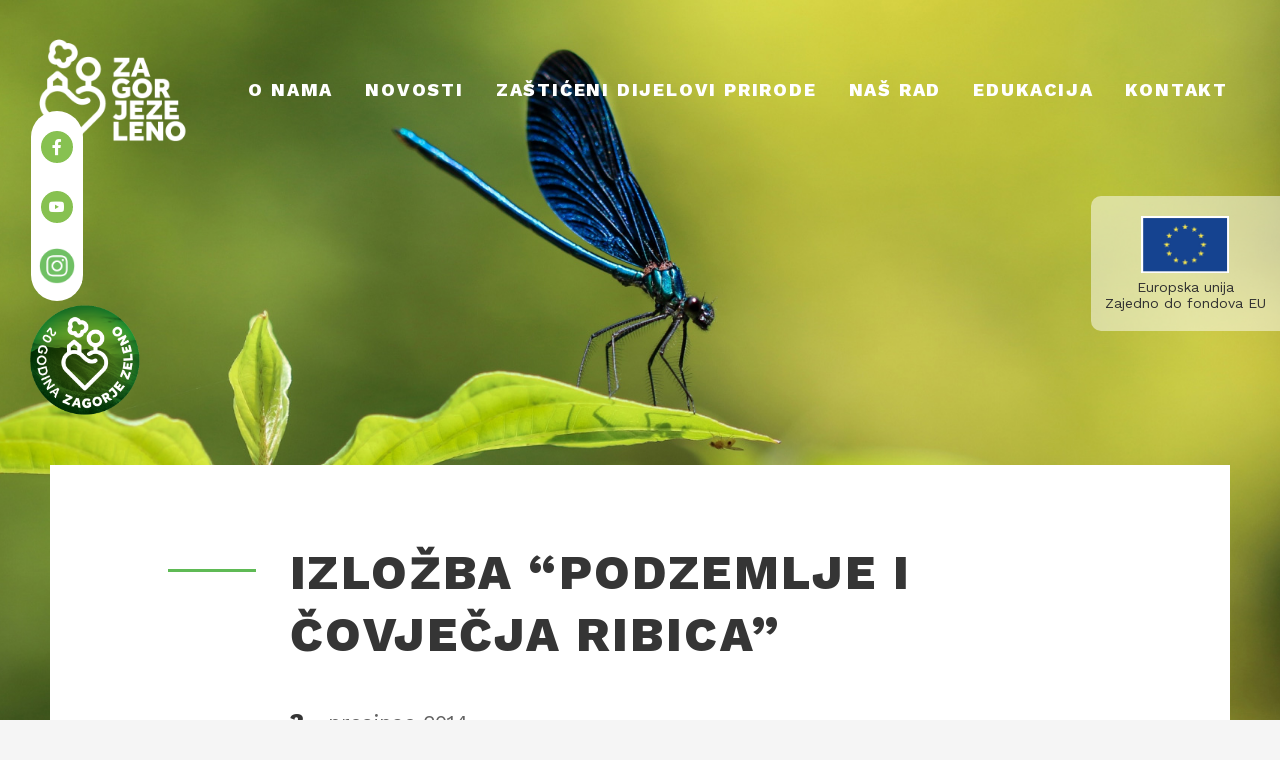

--- FILE ---
content_type: text/html; charset=UTF-8
request_url: https://www.zagorje-priroda.hr/izlozba-podzemlje-i-covjecja-ribica/
body_size: 30030
content:
<!DOCTYPE html>
<!--[if !(IE 6) | !(IE 7) | !(IE 8)  ]><!-->
<html lang="hr" prefix="og: http://ogp.me/ns#" class="no-js">
<!--<![endif]-->
<head>
	<meta charset="UTF-8" />
		<meta name="viewport" content="width=device-width, initial-scale=1, maximum-scale=1, user-scalable=0">
		<meta name="theme-color" content="#5fba55"/>	<link rel="profile" href="https://gmpg.org/xfn/11" />
	        <script type="text/javascript">
            if (/Android|webOS|iPhone|iPad|iPod|BlackBerry|IEMobile|Opera Mini/i.test(navigator.userAgent)) {
                var originalAddEventListener = EventTarget.prototype.addEventListener,
                    oldWidth = window.innerWidth;

                EventTarget.prototype.addEventListener = function (eventName, eventHandler, useCapture) {
                    if (eventName === "resize") {
                        originalAddEventListener.call(this, eventName, function (event) {
                            if (oldWidth === window.innerWidth) {
                                return;
                            }
                            else if (oldWidth !== window.innerWidth) {
                                oldWidth = window.innerWidth;
                            }
                            if (eventHandler.handleEvent) {
                                eventHandler.handleEvent.call(this, event);
                            }
                            else {
                                eventHandler.call(this, event);
                            };
                        }, useCapture);
                    }
                    else {
                        originalAddEventListener.call(this, eventName, eventHandler, useCapture);
                    };
                };
            };
        </script>
		<meta name='robots' content='max-image-preview:large' />

<!-- Search Engine Optimization by Rank Math - https://s.rankmath.com/home -->
<title>Izložba &quot;Podzemlje i čovječja ribica&quot; | Zagorje Priroda</title>
<meta name="description" content="U Edukacijsko-promidžbenom centru u Radoboju postavljena je izložba &quot;Podzemlje i čovječja ribica&quot; koja se može razgledati do 8. 12. uz prethodnu najavu. Na otvorenju izložbe sudjelovali su učenici sedmih razreda iz OŠ Side Košutić iz Radoboja."/>
<meta name="robots" content="follow, index, max-snippet:-1, max-video-preview:-1, max-image-preview:large"/>
<link rel="canonical" href="https://www.zagorje-priroda.hr/izlozba-podzemlje-i-covjecja-ribica/" />
<meta property="og:locale" content="hr_HR">
<meta property="og:type" content="article">
<meta property="og:title" content="Izložba &quot;Podzemlje i čovječja ribica&quot; | Zagorje Priroda">
<meta property="og:description" content="U Edukacijsko-promidžbenom centru u Radoboju postavljena je izložba &quot;Podzemlje i čovječja ribica&quot; koja se može razgledati do 8. 12. uz prethodnu najavu. Na otvorenju izložbe sudjelovali su učenici sedmih razreda iz OŠ Side Košutić iz Radoboja.">
<meta property="og:url" content="https://www.zagorje-priroda.hr/izlozba-podzemlje-i-covjecja-ribica/">
<meta property="og:site_name" content="Zagorje Priroda">
<meta property="article:publisher" content="https://web.facebook.com/JU-za-upravljanje-za%C5%A1ti%C4%87enim-dijelovima-prirode-KZ%C5%BD-1420786911567038/?_rdc=1&amp;_rdr">
<meta property="article:section" content="Novosti">
<meta property="og:image" content="https://www.zagorje-priroda.hr/wp-content/uploads/2020/04/jukzz_logo.png">
<meta property="og:image:secure_url" content="https://www.zagorje-priroda.hr/wp-content/uploads/2020/04/jukzz_logo.png">
<meta property="og:image:width" content="612">
<meta property="og:image:height" content="416">
<meta property="og:image:alt" content="Izložba &#8220;Podzemlje i čovječja ribica&#8221;">
<meta property="og:image:type" content="image/png">
<meta name="twitter:card" content="summary_large_image">
<meta name="twitter:title" content="Izložba &quot;Podzemlje i čovječja ribica&quot; | Zagorje Priroda">
<meta name="twitter:description" content="U Edukacijsko-promidžbenom centru u Radoboju postavljena je izložba &quot;Podzemlje i čovječja ribica&quot; koja se može razgledati do 8. 12. uz prethodnu najavu. Na otvorenju izložbe sudjelovali su učenici sedmih razreda iz OŠ Side Košutić iz Radoboja.">
<meta name="twitter:image" content="https://www.zagorje-priroda.hr/wp-content/uploads/2020/04/jukzz_logo.png">
<script type="application/ld+json" class="rank-math-schema">{
    "@context": "https://schema.org",
    "@graph": [
        {
            "@type": "Organization",
            "@id": "https://www.zagorje-priroda.hr/#organization",
            "name": "Zagorje Priroda",
            "url": "https://www.zagorje-priroda.hr",
            "email": "info@zagorje-priroda.hr",
            "address": {
                "@type": "PostalAddress",
                "streetAddress": "Radoboj 8",
                "addressLocality": "Radobo",
                "postalCode": "49232",
                "addressCountry": "Hrvatska"
            },
            "logo": {
                "@type": "ImageObject",
                "url": "https://www.zagorje-priroda.hr/wp-content/uploads/2020/04/jukzz_logo.png"
            },
            "contactPoint": [
                {
                    "@type": "ContactPoint",
                    "telephone": "00385-49-315060",
                    "contactType": "customer support"
                }
            ]
        },
        {
            "@type": "WebSite",
            "@id": "https://www.zagorje-priroda.hr/#website",
            "url": "https://www.zagorje-priroda.hr",
            "name": "Zagorje Priroda",
            "publisher": {
                "@id": "https://www.zagorje-priroda.hr/#organization"
            },
            "inLanguage": "hr",
            "potentialAction": {
                "@type": "SearchAction",
                "target": "https://www.zagorje-priroda.hr/?s={search_term_string}",
                "query-input": "required name=search_term_string"
            }
        },
        {
            "@type": "ImageObject",
            "@id": "https://www.zagorje-priroda.hr/izlozba-podzemlje-i-covjecja-ribica/#primaryImage",
            "url": "https://www.zagorje-priroda.hr/wp-content/uploads/2020/04/IMG_1851.JPG",
            "width": 580,
            "height": 435
        },
        {
            "@type": "WebPage",
            "@id": "https://www.zagorje-priroda.hr/izlozba-podzemlje-i-covjecja-ribica/#webpage",
            "url": "https://www.zagorje-priroda.hr/izlozba-podzemlje-i-covjecja-ribica/",
            "name": "Izlo\u017eba &quot;Podzemlje i \u010dovje\u010dja ribica&quot; | Zagorje Priroda",
            "datePublished": "2014-12-03T00:00:00+01:00",
            "dateModified": "2014-12-03T00:00:00+01:00",
            "isPartOf": {
                "@id": "https://www.zagorje-priroda.hr/#website"
            },
            "primaryImageOfPage": {
                "@id": "https://www.zagorje-priroda.hr/izlozba-podzemlje-i-covjecja-ribica/#primaryImage"
            },
            "inLanguage": "hr"
        },
        {
            "@type": "BlogPosting",
            "headline": "Izlo\u017eba &quot;Podzemlje i \u010dovje\u010dja ribica&quot; | Zagorje Priroda",
            "datePublished": "2014-12-03T00:00:00+01:00",
            "dateModified": "2014-12-03T00:00:00+01:00",
            "author": {
                "@type": "Person",
                "name": "Prospekt"
            },
            "publisher": {
                "@id": "https://www.zagorje-priroda.hr/#organization"
            },
            "description": "U Edukacijsko-promid\u017ebenom centru u Radoboju postavljena je izlo\u017eba &quot;Podzemlje i \u010dovje\u010dja ribica&quot; koja se mo\u017ee razgledati do 8. 12. uz prethodnu najavu. Na otvorenju izlo\u017ebe sudjelovali su u\u010denici sedmih razreda iz O\u0160 Side Ko\u0161uti\u0107 iz Radoboja.",
            "@id": "https://www.zagorje-priroda.hr/izlozba-podzemlje-i-covjecja-ribica/#richSnippet",
            "isPartOf": {
                "@id": "https://www.zagorje-priroda.hr/izlozba-podzemlje-i-covjecja-ribica/#webpage"
            },
            "image": {
                "@id": "https://www.zagorje-priroda.hr/izlozba-podzemlje-i-covjecja-ribica/#primaryImage"
            },
            "inLanguage": "hr",
            "mainEntityOfPage": {
                "@id": "https://www.zagorje-priroda.hr/izlozba-podzemlje-i-covjecja-ribica/#webpage"
            }
        }
    ]
}</script>
<!-- /Rank Math WordPress SEO plugin -->

<link rel='dns-prefetch' href='//www.googletagmanager.com' />
<link rel='dns-prefetch' href='//use.fontawesome.com' />
<link rel='dns-prefetch' href='//fonts.googleapis.com' />
<link rel="alternate" type="application/rss+xml" title="Zagorje Priroda &raquo; Kanal" href="https://www.zagorje-priroda.hr/feed/" />
<link rel="alternate" type="application/rss+xml" title="Zagorje Priroda &raquo; Kanal komentara" href="https://www.zagorje-priroda.hr/comments/feed/" />
<link rel="alternate" type="application/rss+xml" title="Zagorje Priroda &raquo; Izložba &#8220;Podzemlje i čovječja ribica&#8221; Kanal komentara" href="https://www.zagorje-priroda.hr/izlozba-podzemlje-i-covjecja-ribica/feed/" />
<link rel="alternate" title="oEmbed (JSON)" type="application/json+oembed" href="https://www.zagorje-priroda.hr/wp-json/oembed/1.0/embed?url=https%3A%2F%2Fwww.zagorje-priroda.hr%2Fizlozba-podzemlje-i-covjecja-ribica%2F" />
<link rel="alternate" title="oEmbed (XML)" type="text/xml+oembed" href="https://www.zagorje-priroda.hr/wp-json/oembed/1.0/embed?url=https%3A%2F%2Fwww.zagorje-priroda.hr%2Fizlozba-podzemlje-i-covjecja-ribica%2F&#038;format=xml" />
<style id='wp-img-auto-sizes-contain-inline-css' type='text/css'>
img:is([sizes=auto i],[sizes^="auto," i]){contain-intrinsic-size:3000px 1500px}
/*# sourceURL=wp-img-auto-sizes-contain-inline-css */
</style>
<style id='wp-emoji-styles-inline-css' type='text/css'>

	img.wp-smiley, img.emoji {
		display: inline !important;
		border: none !important;
		box-shadow: none !important;
		height: 1em !important;
		width: 1em !important;
		margin: 0 0.07em !important;
		vertical-align: -0.1em !important;
		background: none !important;
		padding: 0 !important;
	}
/*# sourceURL=wp-emoji-styles-inline-css */
</style>
<style id='wp-block-library-inline-css' type='text/css'>
:root{--wp-block-synced-color:#7a00df;--wp-block-synced-color--rgb:122,0,223;--wp-bound-block-color:var(--wp-block-synced-color);--wp-editor-canvas-background:#ddd;--wp-admin-theme-color:#007cba;--wp-admin-theme-color--rgb:0,124,186;--wp-admin-theme-color-darker-10:#006ba1;--wp-admin-theme-color-darker-10--rgb:0,107,160.5;--wp-admin-theme-color-darker-20:#005a87;--wp-admin-theme-color-darker-20--rgb:0,90,135;--wp-admin-border-width-focus:2px}@media (min-resolution:192dpi){:root{--wp-admin-border-width-focus:1.5px}}.wp-element-button{cursor:pointer}:root .has-very-light-gray-background-color{background-color:#eee}:root .has-very-dark-gray-background-color{background-color:#313131}:root .has-very-light-gray-color{color:#eee}:root .has-very-dark-gray-color{color:#313131}:root .has-vivid-green-cyan-to-vivid-cyan-blue-gradient-background{background:linear-gradient(135deg,#00d084,#0693e3)}:root .has-purple-crush-gradient-background{background:linear-gradient(135deg,#34e2e4,#4721fb 50%,#ab1dfe)}:root .has-hazy-dawn-gradient-background{background:linear-gradient(135deg,#faaca8,#dad0ec)}:root .has-subdued-olive-gradient-background{background:linear-gradient(135deg,#fafae1,#67a671)}:root .has-atomic-cream-gradient-background{background:linear-gradient(135deg,#fdd79a,#004a59)}:root .has-nightshade-gradient-background{background:linear-gradient(135deg,#330968,#31cdcf)}:root .has-midnight-gradient-background{background:linear-gradient(135deg,#020381,#2874fc)}:root{--wp--preset--font-size--normal:16px;--wp--preset--font-size--huge:42px}.has-regular-font-size{font-size:1em}.has-larger-font-size{font-size:2.625em}.has-normal-font-size{font-size:var(--wp--preset--font-size--normal)}.has-huge-font-size{font-size:var(--wp--preset--font-size--huge)}.has-text-align-center{text-align:center}.has-text-align-left{text-align:left}.has-text-align-right{text-align:right}.has-fit-text{white-space:nowrap!important}#end-resizable-editor-section{display:none}.aligncenter{clear:both}.items-justified-left{justify-content:flex-start}.items-justified-center{justify-content:center}.items-justified-right{justify-content:flex-end}.items-justified-space-between{justify-content:space-between}.screen-reader-text{border:0;clip-path:inset(50%);height:1px;margin:-1px;overflow:hidden;padding:0;position:absolute;width:1px;word-wrap:normal!important}.screen-reader-text:focus{background-color:#ddd;clip-path:none;color:#444;display:block;font-size:1em;height:auto;left:5px;line-height:normal;padding:15px 23px 14px;text-decoration:none;top:5px;width:auto;z-index:100000}html :where(.has-border-color){border-style:solid}html :where([style*=border-top-color]){border-top-style:solid}html :where([style*=border-right-color]){border-right-style:solid}html :where([style*=border-bottom-color]){border-bottom-style:solid}html :where([style*=border-left-color]){border-left-style:solid}html :where([style*=border-width]){border-style:solid}html :where([style*=border-top-width]){border-top-style:solid}html :where([style*=border-right-width]){border-right-style:solid}html :where([style*=border-bottom-width]){border-bottom-style:solid}html :where([style*=border-left-width]){border-left-style:solid}html :where(img[class*=wp-image-]){height:auto;max-width:100%}:where(figure){margin:0 0 1em}html :where(.is-position-sticky){--wp-admin--admin-bar--position-offset:var(--wp-admin--admin-bar--height,0px)}@media screen and (max-width:600px){html :where(.is-position-sticky){--wp-admin--admin-bar--position-offset:0px}}

/*# sourceURL=wp-block-library-inline-css */
</style><style id='global-styles-inline-css' type='text/css'>
:root{--wp--preset--aspect-ratio--square: 1;--wp--preset--aspect-ratio--4-3: 4/3;--wp--preset--aspect-ratio--3-4: 3/4;--wp--preset--aspect-ratio--3-2: 3/2;--wp--preset--aspect-ratio--2-3: 2/3;--wp--preset--aspect-ratio--16-9: 16/9;--wp--preset--aspect-ratio--9-16: 9/16;--wp--preset--color--black: #000000;--wp--preset--color--cyan-bluish-gray: #abb8c3;--wp--preset--color--white: #FFF;--wp--preset--color--pale-pink: #f78da7;--wp--preset--color--vivid-red: #cf2e2e;--wp--preset--color--luminous-vivid-orange: #ff6900;--wp--preset--color--luminous-vivid-amber: #fcb900;--wp--preset--color--light-green-cyan: #7bdcb5;--wp--preset--color--vivid-green-cyan: #00d084;--wp--preset--color--pale-cyan-blue: #8ed1fc;--wp--preset--color--vivid-cyan-blue: #0693e3;--wp--preset--color--vivid-purple: #9b51e0;--wp--preset--color--accent: #5fba55;--wp--preset--color--dark-gray: #111;--wp--preset--color--light-gray: #767676;--wp--preset--gradient--vivid-cyan-blue-to-vivid-purple: linear-gradient(135deg,rgb(6,147,227) 0%,rgb(155,81,224) 100%);--wp--preset--gradient--light-green-cyan-to-vivid-green-cyan: linear-gradient(135deg,rgb(122,220,180) 0%,rgb(0,208,130) 100%);--wp--preset--gradient--luminous-vivid-amber-to-luminous-vivid-orange: linear-gradient(135deg,rgb(252,185,0) 0%,rgb(255,105,0) 100%);--wp--preset--gradient--luminous-vivid-orange-to-vivid-red: linear-gradient(135deg,rgb(255,105,0) 0%,rgb(207,46,46) 100%);--wp--preset--gradient--very-light-gray-to-cyan-bluish-gray: linear-gradient(135deg,rgb(238,238,238) 0%,rgb(169,184,195) 100%);--wp--preset--gradient--cool-to-warm-spectrum: linear-gradient(135deg,rgb(74,234,220) 0%,rgb(151,120,209) 20%,rgb(207,42,186) 40%,rgb(238,44,130) 60%,rgb(251,105,98) 80%,rgb(254,248,76) 100%);--wp--preset--gradient--blush-light-purple: linear-gradient(135deg,rgb(255,206,236) 0%,rgb(152,150,240) 100%);--wp--preset--gradient--blush-bordeaux: linear-gradient(135deg,rgb(254,205,165) 0%,rgb(254,45,45) 50%,rgb(107,0,62) 100%);--wp--preset--gradient--luminous-dusk: linear-gradient(135deg,rgb(255,203,112) 0%,rgb(199,81,192) 50%,rgb(65,88,208) 100%);--wp--preset--gradient--pale-ocean: linear-gradient(135deg,rgb(255,245,203) 0%,rgb(182,227,212) 50%,rgb(51,167,181) 100%);--wp--preset--gradient--electric-grass: linear-gradient(135deg,rgb(202,248,128) 0%,rgb(113,206,126) 100%);--wp--preset--gradient--midnight: linear-gradient(135deg,rgb(2,3,129) 0%,rgb(40,116,252) 100%);--wp--preset--font-size--small: 13px;--wp--preset--font-size--medium: 20px;--wp--preset--font-size--large: 36px;--wp--preset--font-size--x-large: 42px;--wp--preset--spacing--20: 0.44rem;--wp--preset--spacing--30: 0.67rem;--wp--preset--spacing--40: 1rem;--wp--preset--spacing--50: 1.5rem;--wp--preset--spacing--60: 2.25rem;--wp--preset--spacing--70: 3.38rem;--wp--preset--spacing--80: 5.06rem;--wp--preset--shadow--natural: 6px 6px 9px rgba(0, 0, 0, 0.2);--wp--preset--shadow--deep: 12px 12px 50px rgba(0, 0, 0, 0.4);--wp--preset--shadow--sharp: 6px 6px 0px rgba(0, 0, 0, 0.2);--wp--preset--shadow--outlined: 6px 6px 0px -3px rgb(255, 255, 255), 6px 6px rgb(0, 0, 0);--wp--preset--shadow--crisp: 6px 6px 0px rgb(0, 0, 0);}:where(.is-layout-flex){gap: 0.5em;}:where(.is-layout-grid){gap: 0.5em;}body .is-layout-flex{display: flex;}.is-layout-flex{flex-wrap: wrap;align-items: center;}.is-layout-flex > :is(*, div){margin: 0;}body .is-layout-grid{display: grid;}.is-layout-grid > :is(*, div){margin: 0;}:where(.wp-block-columns.is-layout-flex){gap: 2em;}:where(.wp-block-columns.is-layout-grid){gap: 2em;}:where(.wp-block-post-template.is-layout-flex){gap: 1.25em;}:where(.wp-block-post-template.is-layout-grid){gap: 1.25em;}.has-black-color{color: var(--wp--preset--color--black) !important;}.has-cyan-bluish-gray-color{color: var(--wp--preset--color--cyan-bluish-gray) !important;}.has-white-color{color: var(--wp--preset--color--white) !important;}.has-pale-pink-color{color: var(--wp--preset--color--pale-pink) !important;}.has-vivid-red-color{color: var(--wp--preset--color--vivid-red) !important;}.has-luminous-vivid-orange-color{color: var(--wp--preset--color--luminous-vivid-orange) !important;}.has-luminous-vivid-amber-color{color: var(--wp--preset--color--luminous-vivid-amber) !important;}.has-light-green-cyan-color{color: var(--wp--preset--color--light-green-cyan) !important;}.has-vivid-green-cyan-color{color: var(--wp--preset--color--vivid-green-cyan) !important;}.has-pale-cyan-blue-color{color: var(--wp--preset--color--pale-cyan-blue) !important;}.has-vivid-cyan-blue-color{color: var(--wp--preset--color--vivid-cyan-blue) !important;}.has-vivid-purple-color{color: var(--wp--preset--color--vivid-purple) !important;}.has-black-background-color{background-color: var(--wp--preset--color--black) !important;}.has-cyan-bluish-gray-background-color{background-color: var(--wp--preset--color--cyan-bluish-gray) !important;}.has-white-background-color{background-color: var(--wp--preset--color--white) !important;}.has-pale-pink-background-color{background-color: var(--wp--preset--color--pale-pink) !important;}.has-vivid-red-background-color{background-color: var(--wp--preset--color--vivid-red) !important;}.has-luminous-vivid-orange-background-color{background-color: var(--wp--preset--color--luminous-vivid-orange) !important;}.has-luminous-vivid-amber-background-color{background-color: var(--wp--preset--color--luminous-vivid-amber) !important;}.has-light-green-cyan-background-color{background-color: var(--wp--preset--color--light-green-cyan) !important;}.has-vivid-green-cyan-background-color{background-color: var(--wp--preset--color--vivid-green-cyan) !important;}.has-pale-cyan-blue-background-color{background-color: var(--wp--preset--color--pale-cyan-blue) !important;}.has-vivid-cyan-blue-background-color{background-color: var(--wp--preset--color--vivid-cyan-blue) !important;}.has-vivid-purple-background-color{background-color: var(--wp--preset--color--vivid-purple) !important;}.has-black-border-color{border-color: var(--wp--preset--color--black) !important;}.has-cyan-bluish-gray-border-color{border-color: var(--wp--preset--color--cyan-bluish-gray) !important;}.has-white-border-color{border-color: var(--wp--preset--color--white) !important;}.has-pale-pink-border-color{border-color: var(--wp--preset--color--pale-pink) !important;}.has-vivid-red-border-color{border-color: var(--wp--preset--color--vivid-red) !important;}.has-luminous-vivid-orange-border-color{border-color: var(--wp--preset--color--luminous-vivid-orange) !important;}.has-luminous-vivid-amber-border-color{border-color: var(--wp--preset--color--luminous-vivid-amber) !important;}.has-light-green-cyan-border-color{border-color: var(--wp--preset--color--light-green-cyan) !important;}.has-vivid-green-cyan-border-color{border-color: var(--wp--preset--color--vivid-green-cyan) !important;}.has-pale-cyan-blue-border-color{border-color: var(--wp--preset--color--pale-cyan-blue) !important;}.has-vivid-cyan-blue-border-color{border-color: var(--wp--preset--color--vivid-cyan-blue) !important;}.has-vivid-purple-border-color{border-color: var(--wp--preset--color--vivid-purple) !important;}.has-vivid-cyan-blue-to-vivid-purple-gradient-background{background: var(--wp--preset--gradient--vivid-cyan-blue-to-vivid-purple) !important;}.has-light-green-cyan-to-vivid-green-cyan-gradient-background{background: var(--wp--preset--gradient--light-green-cyan-to-vivid-green-cyan) !important;}.has-luminous-vivid-amber-to-luminous-vivid-orange-gradient-background{background: var(--wp--preset--gradient--luminous-vivid-amber-to-luminous-vivid-orange) !important;}.has-luminous-vivid-orange-to-vivid-red-gradient-background{background: var(--wp--preset--gradient--luminous-vivid-orange-to-vivid-red) !important;}.has-very-light-gray-to-cyan-bluish-gray-gradient-background{background: var(--wp--preset--gradient--very-light-gray-to-cyan-bluish-gray) !important;}.has-cool-to-warm-spectrum-gradient-background{background: var(--wp--preset--gradient--cool-to-warm-spectrum) !important;}.has-blush-light-purple-gradient-background{background: var(--wp--preset--gradient--blush-light-purple) !important;}.has-blush-bordeaux-gradient-background{background: var(--wp--preset--gradient--blush-bordeaux) !important;}.has-luminous-dusk-gradient-background{background: var(--wp--preset--gradient--luminous-dusk) !important;}.has-pale-ocean-gradient-background{background: var(--wp--preset--gradient--pale-ocean) !important;}.has-electric-grass-gradient-background{background: var(--wp--preset--gradient--electric-grass) !important;}.has-midnight-gradient-background{background: var(--wp--preset--gradient--midnight) !important;}.has-small-font-size{font-size: var(--wp--preset--font-size--small) !important;}.has-medium-font-size{font-size: var(--wp--preset--font-size--medium) !important;}.has-large-font-size{font-size: var(--wp--preset--font-size--large) !important;}.has-x-large-font-size{font-size: var(--wp--preset--font-size--x-large) !important;}
/*# sourceURL=global-styles-inline-css */
</style>

<style id='classic-theme-styles-inline-css' type='text/css'>
/*! This file is auto-generated */
.wp-block-button__link{color:#fff;background-color:#32373c;border-radius:9999px;box-shadow:none;text-decoration:none;padding:calc(.667em + 2px) calc(1.333em + 2px);font-size:1.125em}.wp-block-file__button{background:#32373c;color:#fff;text-decoration:none}
/*# sourceURL=/wp-includes/css/classic-themes.min.css */
</style>
<link rel='stylesheet' id='contact-form-7-css' href='https://www.zagorje-priroda.hr/wp-content/plugins/contact-form-7/includes/css/styles.css?ver=5.3.1' type='text/css' media='all' />
<link rel='stylesheet' id='rs-plugin-settings-css' href='https://www.zagorje-priroda.hr/wp-content/plugins/revslider/public/assets/css/rs6.css?ver=6.2.23' type='text/css' media='all' />
<style id='rs-plugin-settings-inline-css' type='text/css'>
#rs-demo-id {}
/*# sourceURL=rs-plugin-settings-inline-css */
</style>
<link rel='stylesheet' id='font-awesome-official-css' href='https://use.fontawesome.com/releases/v5.13.0/css/all.css' type='text/css' media='all' integrity="sha384-Bfad6CLCknfcloXFOyFnlgtENryhrpZCe29RTifKEixXQZ38WheV+i/6YWSzkz3V" crossorigin="anonymous" />
<link rel='stylesheet' id='dt-web-fonts-css' href='https://fonts.googleapis.com/css?family=Roboto:400,500,600,700|Work+Sans:400,600,700,800' type='text/css' media='all' />
<link rel='stylesheet' id='dt-main-css' href='https://www.zagorje-priroda.hr/wp-content/themes/dt-the7/css/main.min.css?ver=8.5.0.2' type='text/css' media='all' />
<style id='dt-main-inline-css' type='text/css'>
body #load {
  display: block;
  height: 100%;
  overflow: hidden;
  position: fixed;
  width: 100%;
  z-index: 9901;
  opacity: 1;
  visibility: visible;
  transition: all .35s ease-out;
}
.load-wrap {
  width: 100%;
  height: 100%;
  background-position: center center;
  background-repeat: no-repeat;
  text-align: center;
}
.load-wrap > svg {
  position: absolute;
  top: 50%;
  left: 50%;
  transform: translate(-50%,-50%);
}
#load {
  background-color: #ffffff;
}
.uil-default rect:not(.bk) {
  fill: rgba(51,51,51,0.25);
}
.uil-ring > path {
  fill: rgba(51,51,51,0.25);
}
.ring-loader .circle {
  fill: rgba(51,51,51,0.25);
}
.ring-loader .moving-circle {
  fill: #333333;
}
.uil-hourglass .glass {
  stroke: #333333;
}
.uil-hourglass .sand {
  fill: rgba(51,51,51,0.25);
}
.spinner-loader .load-wrap {
  background-image: url("data:image/svg+xml,%3Csvg width='75px' height='75px' xmlns='http://www.w3.org/2000/svg' viewBox='0 0 100 100' preserveAspectRatio='xMidYMid' class='uil-default'%3E%3Crect x='0' y='0' width='100' height='100' fill='none' class='bk'%3E%3C/rect%3E%3Crect  x='46.5' y='40' width='7' height='20' rx='5' ry='5' fill='rgba%2851%2C51%2C51%2C0.25%29' transform='rotate(0 50 50) translate(0 -30)'%3E  %3Canimate attributeName='opacity' from='1' to='0' dur='1s' begin='0s' repeatCount='indefinite'/%3E%3C/rect%3E%3Crect  x='46.5' y='40' width='7' height='20' rx='5' ry='5' fill='rgba%2851%2C51%2C51%2C0.25%29' transform='rotate(30 50 50) translate(0 -30)'%3E  %3Canimate attributeName='opacity' from='1' to='0' dur='1s' begin='0.08333333333333333s' repeatCount='indefinite'/%3E%3C/rect%3E%3Crect  x='46.5' y='40' width='7' height='20' rx='5' ry='5' fill='rgba%2851%2C51%2C51%2C0.25%29' transform='rotate(60 50 50) translate(0 -30)'%3E  %3Canimate attributeName='opacity' from='1' to='0' dur='1s' begin='0.16666666666666666s' repeatCount='indefinite'/%3E%3C/rect%3E%3Crect  x='46.5' y='40' width='7' height='20' rx='5' ry='5' fill='rgba%2851%2C51%2C51%2C0.25%29' transform='rotate(90 50 50) translate(0 -30)'%3E  %3Canimate attributeName='opacity' from='1' to='0' dur='1s' begin='0.25s' repeatCount='indefinite'/%3E%3C/rect%3E%3Crect  x='46.5' y='40' width='7' height='20' rx='5' ry='5' fill='rgba%2851%2C51%2C51%2C0.25%29' transform='rotate(120 50 50) translate(0 -30)'%3E  %3Canimate attributeName='opacity' from='1' to='0' dur='1s' begin='0.3333333333333333s' repeatCount='indefinite'/%3E%3C/rect%3E%3Crect  x='46.5' y='40' width='7' height='20' rx='5' ry='5' fill='rgba%2851%2C51%2C51%2C0.25%29' transform='rotate(150 50 50) translate(0 -30)'%3E  %3Canimate attributeName='opacity' from='1' to='0' dur='1s' begin='0.4166666666666667s' repeatCount='indefinite'/%3E%3C/rect%3E%3Crect  x='46.5' y='40' width='7' height='20' rx='5' ry='5' fill='rgba%2851%2C51%2C51%2C0.25%29' transform='rotate(180 50 50) translate(0 -30)'%3E  %3Canimate attributeName='opacity' from='1' to='0' dur='1s' begin='0.5s' repeatCount='indefinite'/%3E%3C/rect%3E%3Crect  x='46.5' y='40' width='7' height='20' rx='5' ry='5' fill='rgba%2851%2C51%2C51%2C0.25%29' transform='rotate(210 50 50) translate(0 -30)'%3E  %3Canimate attributeName='opacity' from='1' to='0' dur='1s' begin='0.5833333333333334s' repeatCount='indefinite'/%3E%3C/rect%3E%3Crect  x='46.5' y='40' width='7' height='20' rx='5' ry='5' fill='rgba%2851%2C51%2C51%2C0.25%29' transform='rotate(240 50 50) translate(0 -30)'%3E  %3Canimate attributeName='opacity' from='1' to='0' dur='1s' begin='0.6666666666666666s' repeatCount='indefinite'/%3E%3C/rect%3E%3Crect  x='46.5' y='40' width='7' height='20' rx='5' ry='5' fill='rgba%2851%2C51%2C51%2C0.25%29' transform='rotate(270 50 50) translate(0 -30)'%3E  %3Canimate attributeName='opacity' from='1' to='0' dur='1s' begin='0.75s' repeatCount='indefinite'/%3E%3C/rect%3E%3Crect  x='46.5' y='40' width='7' height='20' rx='5' ry='5' fill='rgba%2851%2C51%2C51%2C0.25%29' transform='rotate(300 50 50) translate(0 -30)'%3E  %3Canimate attributeName='opacity' from='1' to='0' dur='1s' begin='0.8333333333333334s' repeatCount='indefinite'/%3E%3C/rect%3E%3Crect  x='46.5' y='40' width='7' height='20' rx='5' ry='5' fill='rgba%2851%2C51%2C51%2C0.25%29' transform='rotate(330 50 50) translate(0 -30)'%3E  %3Canimate attributeName='opacity' from='1' to='0' dur='1s' begin='0.9166666666666666s' repeatCount='indefinite'/%3E%3C/rect%3E%3C/svg%3E");
}
.ring-loader .load-wrap {
  background-image: url("data:image/svg+xml,%3Csvg xmlns='http://www.w3.org/2000/svg' viewBox='0 0 32 32' width='72' height='72' fill='rgba%2851%2C51%2C51%2C0.25%29'%3E   %3Cpath opacity='.25' d='M16 0 A16 16 0 0 0 16 32 A16 16 0 0 0 16 0 M16 4 A12 12 0 0 1 16 28 A12 12 0 0 1 16 4'/%3E   %3Cpath d='M16 0 A16 16 0 0 1 32 16 L28 16 A12 12 0 0 0 16 4z'%3E     %3CanimateTransform attributeName='transform' type='rotate' from='0 16 16' to='360 16 16' dur='0.8s' repeatCount='indefinite' /%3E   %3C/path%3E %3C/svg%3E");
}
.hourglass-loader .load-wrap {
  background-image: url("data:image/svg+xml,%3Csvg xmlns='http://www.w3.org/2000/svg' viewBox='0 0 32 32' width='72' height='72' fill='rgba%2851%2C51%2C51%2C0.25%29'%3E   %3Cpath transform='translate(2)' d='M0 12 V20 H4 V12z'%3E      %3Canimate attributeName='d' values='M0 12 V20 H4 V12z; M0 4 V28 H4 V4z; M0 12 V20 H4 V12z; M0 12 V20 H4 V12z' dur='1.2s' repeatCount='indefinite' begin='0' keytimes='0;.2;.5;1' keySplines='0.2 0.2 0.4 0.8;0.2 0.6 0.4 0.8;0.2 0.8 0.4 0.8' calcMode='spline'  /%3E   %3C/path%3E   %3Cpath transform='translate(8)' d='M0 12 V20 H4 V12z'%3E     %3Canimate attributeName='d' values='M0 12 V20 H4 V12z; M0 4 V28 H4 V4z; M0 12 V20 H4 V12z; M0 12 V20 H4 V12z' dur='1.2s' repeatCount='indefinite' begin='0.2' keytimes='0;.2;.5;1' keySplines='0.2 0.2 0.4 0.8;0.2 0.6 0.4 0.8;0.2 0.8 0.4 0.8' calcMode='spline'  /%3E   %3C/path%3E   %3Cpath transform='translate(14)' d='M0 12 V20 H4 V12z'%3E     %3Canimate attributeName='d' values='M0 12 V20 H4 V12z; M0 4 V28 H4 V4z; M0 12 V20 H4 V12z; M0 12 V20 H4 V12z' dur='1.2s' repeatCount='indefinite' begin='0.4' keytimes='0;.2;.5;1' keySplines='0.2 0.2 0.4 0.8;0.2 0.6 0.4 0.8;0.2 0.8 0.4 0.8' calcMode='spline' /%3E   %3C/path%3E   %3Cpath transform='translate(20)' d='M0 12 V20 H4 V12z'%3E     %3Canimate attributeName='d' values='M0 12 V20 H4 V12z; M0 4 V28 H4 V4z; M0 12 V20 H4 V12z; M0 12 V20 H4 V12z' dur='1.2s' repeatCount='indefinite' begin='0.6' keytimes='0;.2;.5;1' keySplines='0.2 0.2 0.4 0.8;0.2 0.6 0.4 0.8;0.2 0.8 0.4 0.8' calcMode='spline' /%3E   %3C/path%3E   %3Cpath transform='translate(26)' d='M0 12 V20 H4 V12z'%3E     %3Canimate attributeName='d' values='M0 12 V20 H4 V12z; M0 4 V28 H4 V4z; M0 12 V20 H4 V12z; M0 12 V20 H4 V12z' dur='1.2s' repeatCount='indefinite' begin='0.8' keytimes='0;.2;.5;1' keySplines='0.2 0.2 0.4 0.8;0.2 0.6 0.4 0.8;0.2 0.8 0.4 0.8' calcMode='spline' /%3E   %3C/path%3E %3C/svg%3E");
}

/*# sourceURL=dt-main-inline-css */
</style>
<link rel='stylesheet' id='the7-font-css' href='https://www.zagorje-priroda.hr/wp-content/themes/dt-the7/fonts/icomoon-the7-font/icomoon-the7-font.min.css?ver=8.5.0.2' type='text/css' media='all' />
<link rel='stylesheet' id='lightboxcss-css' href='https://www.zagorje-priroda.hr/wp-content/themes/dt-the7-child/css/lightbox.min.css?ver=1.0.0' type='text/css' media='all' />
<link rel='stylesheet' id='lightslidercss-css' href='https://www.zagorje-priroda.hr/wp-content/themes/dt-the7-child/css/lightslider.min.css?ver=1.0.0' type='text/css' media='all' />
<link rel='stylesheet' id='ivancss-css' href='https://www.zagorje-priroda.hr/wp-content/themes/dt-the7-child/css/styling.css?ver=1.0.0' type='text/css' media='all' />
<link rel='stylesheet' id='alencss-css' href='https://www.zagorje-priroda.hr/wp-content/themes/dt-the7-child/css/slike.css?ver=1.0.0' type='text/css' media='all' />
<link rel='stylesheet' id='ivancss_mob-css' href='https://www.zagorje-priroda.hr/wp-content/themes/dt-the7-child/css/ik_responsive.css?ver=1.0.0' type='text/css' media='all' />
<link rel='stylesheet' id='alencss_mob-css' href='https://www.zagorje-priroda.hr/wp-content/themes/dt-the7-child/css/ag_responsive.css?ver=1.0.0' type='text/css' media='all' />
<link rel='stylesheet' id='dt-custom-css' href='https://www.zagorje-priroda.hr/wp-content/uploads/the7-css/custom.css?ver=1e12325fe3a8' type='text/css' media='all' />
<link rel='stylesheet' id='dt-media-css' href='https://www.zagorje-priroda.hr/wp-content/uploads/the7-css/media.css?ver=1e12325fe3a8' type='text/css' media='all' />
<link rel='stylesheet' id='the7-mega-menu-css' href='https://www.zagorje-priroda.hr/wp-content/uploads/the7-css/mega-menu.css?ver=1e12325fe3a8' type='text/css' media='all' />
<link rel='stylesheet' id='style-css' href='https://www.zagorje-priroda.hr/wp-content/themes/dt-the7-child/style.css?ver=8.5.0.2' type='text/css' media='all' />
<link rel='stylesheet' id='the7child-style-css' href='https://www.zagorje-priroda.hr/wp-content/themes/dt-the7-child/style.css?ver=1743764587' type='text/css' media='all' />
<link rel='stylesheet' id='font-awesome-official-v4shim-css' href='https://use.fontawesome.com/releases/v5.13.0/css/v4-shims.css' type='text/css' media='all' integrity="sha384-/7iOrVBege33/9vHFYEtviVcxjUsNCqyeMnlW/Ms+PH8uRdFkKFmqf9CbVAN0Qef" crossorigin="anonymous" />
<style id='font-awesome-official-v4shim-inline-css' type='text/css'>
@font-face {
font-family: "FontAwesome";
src: url("https://use.fontawesome.com/releases/v5.13.0/webfonts/fa-brands-400.eot"),
		url("https://use.fontawesome.com/releases/v5.13.0/webfonts/fa-brands-400.eot?#iefix") format("embedded-opentype"),
		url("https://use.fontawesome.com/releases/v5.13.0/webfonts/fa-brands-400.woff2") format("woff2"),
		url("https://use.fontawesome.com/releases/v5.13.0/webfonts/fa-brands-400.woff") format("woff"),
		url("https://use.fontawesome.com/releases/v5.13.0/webfonts/fa-brands-400.ttf") format("truetype"),
		url("https://use.fontawesome.com/releases/v5.13.0/webfonts/fa-brands-400.svg#fontawesome") format("svg");
}

@font-face {
font-family: "FontAwesome";
src: url("https://use.fontawesome.com/releases/v5.13.0/webfonts/fa-solid-900.eot"),
		url("https://use.fontawesome.com/releases/v5.13.0/webfonts/fa-solid-900.eot?#iefix") format("embedded-opentype"),
		url("https://use.fontawesome.com/releases/v5.13.0/webfonts/fa-solid-900.woff2") format("woff2"),
		url("https://use.fontawesome.com/releases/v5.13.0/webfonts/fa-solid-900.woff") format("woff"),
		url("https://use.fontawesome.com/releases/v5.13.0/webfonts/fa-solid-900.ttf") format("truetype"),
		url("https://use.fontawesome.com/releases/v5.13.0/webfonts/fa-solid-900.svg#fontawesome") format("svg");
}

@font-face {
font-family: "FontAwesome";
src: url("https://use.fontawesome.com/releases/v5.13.0/webfonts/fa-regular-400.eot"),
		url("https://use.fontawesome.com/releases/v5.13.0/webfonts/fa-regular-400.eot?#iefix") format("embedded-opentype"),
		url("https://use.fontawesome.com/releases/v5.13.0/webfonts/fa-regular-400.woff2") format("woff2"),
		url("https://use.fontawesome.com/releases/v5.13.0/webfonts/fa-regular-400.woff") format("woff"),
		url("https://use.fontawesome.com/releases/v5.13.0/webfonts/fa-regular-400.ttf") format("truetype"),
		url("https://use.fontawesome.com/releases/v5.13.0/webfonts/fa-regular-400.svg#fontawesome") format("svg");
unicode-range: U+F004-F005,U+F007,U+F017,U+F022,U+F024,U+F02E,U+F03E,U+F044,U+F057-F059,U+F06E,U+F070,U+F075,U+F07B-F07C,U+F080,U+F086,U+F089,U+F094,U+F09D,U+F0A0,U+F0A4-F0A7,U+F0C5,U+F0C7-F0C8,U+F0E0,U+F0EB,U+F0F3,U+F0F8,U+F0FE,U+F111,U+F118-F11A,U+F11C,U+F133,U+F144,U+F146,U+F14A,U+F14D-F14E,U+F150-F152,U+F15B-F15C,U+F164-F165,U+F185-F186,U+F191-F192,U+F1AD,U+F1C1-F1C9,U+F1CD,U+F1D8,U+F1E3,U+F1EA,U+F1F6,U+F1F9,U+F20A,U+F247-F249,U+F24D,U+F254-F25B,U+F25D,U+F267,U+F271-F274,U+F279,U+F28B,U+F28D,U+F2B5-F2B6,U+F2B9,U+F2BB,U+F2BD,U+F2C1-F2C2,U+F2D0,U+F2D2,U+F2DC,U+F2ED,U+F328,U+F358-F35B,U+F3A5,U+F3D1,U+F410,U+F4AD;
}
/*# sourceURL=font-awesome-official-v4shim-inline-css */
</style>
<script type="text/javascript" src="https://www.zagorje-priroda.hr/wp-includes/js/jquery/jquery.min.js?ver=3.7.1" id="jquery-core-js"></script>
<script type="text/javascript" src="https://www.zagorje-priroda.hr/wp-includes/js/jquery/jquery-migrate.min.js?ver=3.4.1" id="jquery-migrate-js"></script>
<script type="text/javascript" src="https://www.zagorje-priroda.hr/wp-content/plugins/revslider/public/assets/js/rbtools.min.js?ver=6.2.23" id="tp-tools-js"></script>
<script type="text/javascript" src="https://www.zagorje-priroda.hr/wp-content/plugins/revslider/public/assets/js/rs6.min.js?ver=6.2.23" id="revmin-js"></script>
<script type="text/javascript" id="dt-above-fold-js-extra">
/* <![CDATA[ */
var dtLocal = {"themeUrl":"https://www.zagorje-priroda.hr/wp-content/themes/dt-the7","passText":"To view this protected post, enter the password below:","moreButtonText":{"loading":"Loading...","loadMore":"Load more"},"postID":"1416","ajaxurl":"https://www.zagorje-priroda.hr/wp-admin/admin-ajax.php","REST":{"baseUrl":"https://www.zagorje-priroda.hr/wp-json/the7/v1","endpoints":{"sendMail":"/send-mail"}},"contactMessages":{"required":"One or more fields have an error. Please check and try again.","terms":"Please accept the privacy policy.","fillTheCaptchaError":"Please, fill the captcha."},"captchaSiteKey":"","ajaxNonce":"5ba1becf93","pageData":"","themeSettings":{"smoothScroll":"off","lazyLoading":false,"accentColor":{"mode":"solid","color":"#5fba55"},"desktopHeader":{"height":104},"floatingHeader":{"showAfter":94,"showMenu":false,"height":60,"logo":{"showLogo":true,"html":"\u003Cimg class=\" preload-me\" src=\"https://www.zagorje-priroda.hr/wp-content/uploads/2020/04/Javna-Ustanova-KZ\u017d-logomark-2015.png\" srcset=\"https://www.zagorje-priroda.hr/wp-content/uploads/2020/04/Javna-Ustanova-KZ\u017d-logomark-2015.png 612w\" width=\"612\" height=\"416\"   sizes=\"612px\" alt=\"Zagorje Priroda\" /\u003E","url":"https://www.zagorje-priroda.hr/"}},"topLine":{"floatingTopLine":{"logo":{"showLogo":false,"html":""}}},"mobileHeader":{"firstSwitchPoint":1250,"secondSwitchPoint":1250,"firstSwitchPointHeight":0,"secondSwitchPointHeight":0},"stickyMobileHeaderFirstSwitch":{"logo":{"html":"\u003Cimg class=\" preload-me\" src=\"https://www.zagorje-priroda.hr/wp-content/uploads/2020/07/zagorje_zeleno_BIJELA.png\" srcset=\"https://www.zagorje-priroda.hr/wp-content/uploads/2020/07/zagorje_zeleno_BIJELA.png 378w\" width=\"378\" height=\"274\"   sizes=\"378px\" alt=\"Zagorje Priroda\" /\u003E"}},"stickyMobileHeaderSecondSwitch":{"logo":{"html":"\u003Cimg class=\" preload-me\" src=\"https://www.zagorje-priroda.hr/wp-content/uploads/2020/07/zagorje_zeleno_BIJELA.png\" srcset=\"https://www.zagorje-priroda.hr/wp-content/uploads/2020/07/zagorje_zeleno_BIJELA.png 378w\" width=\"378\" height=\"274\"   sizes=\"378px\" alt=\"Zagorje Priroda\" /\u003E"}},"content":{"textColor":"#636363","headerColor":"#353535"},"sidebar":{"switchPoint":992},"boxedWidth":"1280px","stripes":{"stripe1":{"textColor":"#787d85","headerColor":"#3b3f4a"},"stripe2":{"textColor":"#8b9199","headerColor":"#ffffff"},"stripe3":{"textColor":"#ffffff","headerColor":"#ffffff"}}},"VCMobileScreenWidth":"768"};
var dtShare = {"shareButtonText":{"facebook":"Share on Facebook","twitter":"Tweet","pinterest":"Pin it","linkedin":"Share on Linkedin","whatsapp":"Share on Whatsapp"},"overlayOpacity":"85"};
//# sourceURL=dt-above-fold-js-extra
/* ]]> */
</script>
<script type="text/javascript" src="https://www.zagorje-priroda.hr/wp-content/themes/dt-the7/js/above-the-fold.min.js?ver=8.5.0.2" id="dt-above-fold-js"></script>

<!-- Google tag (gtag.js) snippet added by Site Kit -->

<!-- Google Analytics snippet added by Site Kit -->
<script type="text/javascript" src="https://www.googletagmanager.com/gtag/js?id=GT-5MXL4BC" id="google_gtagjs-js" async></script>
<script type="text/javascript" id="google_gtagjs-js-after">
/* <![CDATA[ */
window.dataLayer = window.dataLayer || [];function gtag(){dataLayer.push(arguments);}
gtag("set","linker",{"domains":["www.zagorje-priroda.hr"]});
gtag("js", new Date());
gtag("set", "developer_id.dZTNiMT", true);
gtag("config", "GT-5MXL4BC");
 window._googlesitekit = window._googlesitekit || {}; window._googlesitekit.throttledEvents = []; window._googlesitekit.gtagEvent = (name, data) => { var key = JSON.stringify( { name, data } ); if ( !! window._googlesitekit.throttledEvents[ key ] ) { return; } window._googlesitekit.throttledEvents[ key ] = true; setTimeout( () => { delete window._googlesitekit.throttledEvents[ key ]; }, 5 ); gtag( "event", name, { ...data, event_source: "site-kit" } ); } 
//# sourceURL=google_gtagjs-js-after
/* ]]> */
</script>

<!-- End Google tag (gtag.js) snippet added by Site Kit -->
<link rel="https://api.w.org/" href="https://www.zagorje-priroda.hr/wp-json/" /><link rel="alternate" title="JSON" type="application/json" href="https://www.zagorje-priroda.hr/wp-json/wp/v2/posts/1416" /><link rel="EditURI" type="application/rsd+xml" title="RSD" href="https://www.zagorje-priroda.hr/xmlrpc.php?rsd" />
<meta name="generator" content="WordPress 6.9" />
<link rel='shortlink' href='https://www.zagorje-priroda.hr/?p=1416' />
<meta name="generator" content="Site Kit by Google 1.145.0" /><link rel="pingback" href="https://www.zagorje-priroda.hr/xmlrpc.php">
<meta property="og:site_name" content="Zagorje Priroda" />
<meta property="og:title" content="Izložba &#8220;Podzemlje i čovječja ribica&#8221;" />
<meta property="og:description" content="U Edukacijsko-promidžbenom centru u Radoboju postavljena je izložba &quot;Podzemlje i čovječja ribica&quot; koja se može razgledati do 8. 12. uz prethodnu najavu. Na otvorenju izložbe sudjelovali su učenici sedmih razreda iz OŠ Side Košutić iz Radoboja." />
<meta property="og:image" content="https://www.zagorje-priroda.hr/wp-content/uploads/2020/04/IMG_1851.JPG" />
<meta property="og:url" content="https://www.zagorje-priroda.hr/izlozba-podzemlje-i-covjecja-ribica/" />
<meta property="og:type" content="article" />
<meta name="generator" content="Powered by WPBakery Page Builder - drag and drop page builder for WordPress."/>
<meta name="generator" content="Powered by Slider Revolution 6.2.23 - responsive, Mobile-Friendly Slider Plugin for WordPress with comfortable drag and drop interface." />
<!-- Google Tag Manager -->
<script>(function(w,d,s,l,i){w[l]=w[l]||[];w[l].push({'gtm.start':
new Date().getTime(),event:'gtm.js'});var f=d.getElementsByTagName(s)[0],
j=d.createElement(s),dl=l!='dataLayer'?'&l='+l:'';j.async=true;j.src=
'https://www.googletagmanager.com/gtm.js?id='+i+dl;f.parentNode.insertBefore(j,f);
})(window,document,'script','dataLayer','GTM-5TL7PM4');</script>
<!-- End Google Tag Manager -->
<script type="text/javascript">
document.addEventListener("DOMContentLoaded", function(event) { 
	var load = document.getElementById("load");
	if(!load.classList.contains('loader-removed')){
		var removeLoading = setTimeout(function() {
			load.className += " loader-removed";
		}, 300);
	}
});
</script>
		<link rel="icon" href="https://www.zagorje-priroda.hr/wp-content/uploads/2020/07/zagorje_zeleno_BIJELA.png" type="image/png" sizes="16x16"/><script type="text/javascript">function setREVStartSize(e){
			//window.requestAnimationFrame(function() {				 
				window.RSIW = window.RSIW===undefined ? window.innerWidth : window.RSIW;	
				window.RSIH = window.RSIH===undefined ? window.innerHeight : window.RSIH;	
				try {								
					var pw = document.getElementById(e.c).parentNode.offsetWidth,
						newh;
					pw = pw===0 || isNaN(pw) ? window.RSIW : pw;
					e.tabw = e.tabw===undefined ? 0 : parseInt(e.tabw);
					e.thumbw = e.thumbw===undefined ? 0 : parseInt(e.thumbw);
					e.tabh = e.tabh===undefined ? 0 : parseInt(e.tabh);
					e.thumbh = e.thumbh===undefined ? 0 : parseInt(e.thumbh);
					e.tabhide = e.tabhide===undefined ? 0 : parseInt(e.tabhide);
					e.thumbhide = e.thumbhide===undefined ? 0 : parseInt(e.thumbhide);
					e.mh = e.mh===undefined || e.mh=="" || e.mh==="auto" ? 0 : parseInt(e.mh,0);		
					if(e.layout==="fullscreen" || e.l==="fullscreen") 						
						newh = Math.max(e.mh,window.RSIH);					
					else{					
						e.gw = Array.isArray(e.gw) ? e.gw : [e.gw];
						for (var i in e.rl) if (e.gw[i]===undefined || e.gw[i]===0) e.gw[i] = e.gw[i-1];					
						e.gh = e.el===undefined || e.el==="" || (Array.isArray(e.el) && e.el.length==0)? e.gh : e.el;
						e.gh = Array.isArray(e.gh) ? e.gh : [e.gh];
						for (var i in e.rl) if (e.gh[i]===undefined || e.gh[i]===0) e.gh[i] = e.gh[i-1];
											
						var nl = new Array(e.rl.length),
							ix = 0,						
							sl;					
						e.tabw = e.tabhide>=pw ? 0 : e.tabw;
						e.thumbw = e.thumbhide>=pw ? 0 : e.thumbw;
						e.tabh = e.tabhide>=pw ? 0 : e.tabh;
						e.thumbh = e.thumbhide>=pw ? 0 : e.thumbh;					
						for (var i in e.rl) nl[i] = e.rl[i]<window.RSIW ? 0 : e.rl[i];
						sl = nl[0];									
						for (var i in nl) if (sl>nl[i] && nl[i]>0) { sl = nl[i]; ix=i;}															
						var m = pw>(e.gw[ix]+e.tabw+e.thumbw) ? 1 : (pw-(e.tabw+e.thumbw)) / (e.gw[ix]);					
						newh =  (e.gh[ix] * m) + (e.tabh + e.thumbh);
					}				
					if(window.rs_init_css===undefined) window.rs_init_css = document.head.appendChild(document.createElement("style"));					
					document.getElementById(e.c).height = newh+"px";
					window.rs_init_css.innerHTML += "#"+e.c+"_wrapper { height: "+newh+"px }";				
				} catch(e){
					console.log("Failure at Presize of Slider:" + e)
				}					   
			//});
		  };</script>
		<style type="text/css" id="wp-custom-css">
			.userway.userway_p1.userway-the-big {
    top: 40px;
}

@media (max-width: 767px) {
  div[class*="userway"] {
    top: auto !important;
    bottom: 20px !important;
    right: 15px !important;
    left: auto !important;
    transform: none !important;
    z-index: 99999 !important;
  }
}

@media (max-width: 767px) {
  .logo-20godina {
    top: 80% !important;  /* ili neki drugi postotak */
    transform: translateY(-50%) !important;
    width: 60px !important; /* ili manja veličina */
  }
}
.sponzori {
  position: fixed;
  top: 100px;
  left: 20px;
  z-index: 999;
}

.social {
  background-color: white;
  border-radius: 50px;
  padding: 5px 1px;
  display: flex;
  flex-direction: column;
  align-items: center;
  width:50px;
  box-shadow: 0 2px 10px rgba(0,0,0,0.1);
}

.social > div {
  border-radius: 50%;
  width: 40px;
  height: 40px;
  margin: 10px 0;
  display: flex;
  align-items: center;
  justify-content: center;
}

.social i {
  color: white;
  font-size: 20px;
}
.sponzori {
  background: transparent !important;
}
.sponzori {
  background: transparent !important;
}



.logo-20godina {
  position: fixed;
  left: 25px; /* udaljenost od lijevog ruba */
  top: 50%;
  transform: translateY(-50%);
  z-index: 9999;
  width: 120px;
  pointer-events: none; /* da ne blokira klikove ispod */
  animation: bounceIn 1s ease-out;
}
.logo-20godina img {
  width: 100%;
  height: auto;
  display: block;
}
@keyframes subtleBounce {
  0% {
    transform: translateY(-50%) scale(1);
  }
  30% {
    transform: translateY(-53%) scale(1.05);
  }
  60% {
    transform: translateY(-47%) scale(0.98);
  }
  100% {
    transform: translateY(-50%) scale(1);
  }
}

.logo-20godina.bounce {
  animation: subtleBounce 0.6s ease-out;
}

.post-content, .entry-content {
    text-align: justify;
}

.post-title, .entry-title {
    text-align: left; /* ili 'center', ovisno o tvojoj temi */
}

.instagram a {
  display: flex;
  align-items: center;
  justify-content: center;
  width: 40px;
  height: 40px;
  border-radius: 50%;
}

.instagram img {
  width: 50px;
  height: 50px;
}


.social {
  box-shadow: none !important;
}

.post-content, .entry-content {
    text-align: justify;
}

.post-title, .entry-title {
    text-align: left; 
}

.post-excerpt {
    text-align: justify;
    word-spacing: -1px; /* Smanjuje prostor između riječi */
    hyphens: auto; /* Omogućuje prelamanje riječi */
    text-justify: inter-word; /* Poboljšava raspodjelu razmaka između riječi */
    line-height: 1.6; /* Poboljšava čitljivost */
}



		</style>
		<noscript><style> .wpb_animate_when_almost_visible { opacity: 1; }</style></noscript><script type="text/javascript">
  $(document).ready(function() {
    $("#lightSlider").lightSlider(); 
  });
</script>

<script type="text/javascript">
jQuery(document).ready(function($){

  $('#lightSlider').lightSlider({
                gallery:true,
                item:1,
                thumbItem:6,
                slideMargin: 0,
                speed:500,
                auto:false,
                loop:true,
                onSliderLoad: function() {
                    $('#lightSlider').removeClass('cS-hidden');
                }  
            });
	
});
</script><style id='the7-custom-inline-css' type='text/css'>
  /*GENERAL*/


  /*Logo*/
  .branding img {
    width : 153px;
    height: 104px;
  }

  /*Menu*/
  .header-bar {
    top: 35px;
  }

  .main-nav>li:last-child>a {
    padding-right: 0;
  }

  .sub-nav .menu-text {
    line-height   : 19px !important;
    letter-spacing: 0.05em;
  }

  li.menu-item-86 .sub-nav,
  li.menu-item-84 .sub-nav {
    width: 325px;
  }

  /*TEXT*/
  .textwidget,
  h1,
  h2,
  h3,
  h4,
  h5,
  h6,
  p {
    margin-bottom: 35px;
  }

  a {
    font-weight    : bold;
    color          : #636363;
    text-decoration: none;
  }

  .bold,
  .bold p {
    font-weight: bold;
  }

  .text-first {
    margin-bottom: 120px;
  }

  .bold-semi-heading h2 {
    text-transform: uppercase;
    font-weight   : 800;
    letter-spacing: 0.05em;
  }

  .main-heading h1 {
    text-align    : center;
    color         : #fff;
    font-size     : 64px;
    line-height   : 75px;
    font-weight   : 800;
    text-transform: uppercase;
    letter-spacing: 0.05em;
  }

  .content-sub {
    margin-bottom: 43px;
  }

  .content-sub p {
    font-size  : 30px;
    line-height: 39px;
  }

.popis-dokumenata h3.entry-title a:hover {
	color: #5fba55!important;
}

  /*MAIN BACKGROUND IMAGE*/
  .main-bcg-img {
    height               : 1020px;
    background-size      : cover;
    background-repeat    : no-repeat;
    background-attachment: fixed;
		position: relative;
  }

  /*
  .main-bcg-img:before {
    content : url(/wp-content/uploads/2020/04/Separator.svg);
    position: absolute;
    width   : 1970px;
    bottom  : -48px;
  }
*/
  .main-bcg-img:before {
    content          : url();
    background-image : url(/wp-content/uploads/2020/04/Separator.svg);
    background-size  : auto;
    background-repeat: repeat-x;
    position         : absolute;
    width            : 100%;
    height           : 195px;
    bottom           : -69px;
    /* z-index       : -1; */
  }

/*FOOTER SINGLE*/
.single .projekt-imgs {
    margin-bottom: 40px;
    display: grid;
    grid-gap: 15px;
    grid-template-columns: repeat(auto-fit, minmax(80px, 1fr));
    grid-auto-rows: 1fr;
    align-items: center;
}

.single .bottom-text-block .izrada {
    margin-top: 40px;
    margin-bottom: 30px;
}

  /*NOVOSTI*/
  .post-main-bcg {
    height               : 1020px;
    background-size      : cover;
    background-repeat    : no-repeat;
    background-attachment: fixed;
		position: relative;
  }

  /*
  .post-main-bcg:before {
    content : url(/wp-content/uploads/2020/04/Separator.svg);
    position: absolute;
    width   : 1970px;
    bottom  : -48px;
  }
*/
  .post-main-bcg:before {
    content          : url();
    background-image : url(/wp-content/uploads/2020/04/Separator.svg);
    background-size  : auto;
    background-repeat: repeat-x;
    position         : absolute;
    width            : 100%;
    height           : 210px;
    bottom           : -48px;
    /* z-index       : -1; */
  }

  .post-main-bcg {
    background-image   : url(/wp-content/uploads/resized/novosti.jpg);
    background-position: 50% 50%;
    width              : 100vw;
    margin-left        : calc(50% - 50vw);
    position           : relative;
    box-sizing         : border-box;
  }

  .post-content {
    position     : relative;
    margin-top   : -555px;
    background   : #fff;
    padding      : 77px 0;
    margin-bottom: 95px;
    min-height   : 600px;
  }


  .post-content .entry-content,
  .post-content .post-title,
  .post-content .post-date {
    position : relative;
    float    : none;
    max-width: 700px;
    margin   : 0 auto;
  }

  .post-content .entry-content {
    margin: 60px auto;
  }

  .post-content .post-date {
    margin-top   : 40px;
    margin-bottom: 40px;
  }

  .post-content .post-title:before {
    position  : absolute;
    content   : "";
    width     : 88px;
    height    : 3px;
    background: #5fba55;
    top       : 27px;
    left      : -122px;
  }

  .post-content .post-title h1 {
    text-transform: uppercase;
    font-weight   : 800;
    font-size     : 48px;
    line-height   : 62px;
    letter-spacing: 0.05em;
    color         : #353535;
  }

  .post-thumbnail {
    max-width    : 948px;
    margin       : 0 auto;
    margin-bottom: 50px;
    text-align   : center;
  }

  .post-day {
    color       : #353535;
    font-weight : 800;
    font-size   : 24px;
    line-height : 28px;
    margin-right: 10px;
  }

  #main:not(.sidebar-none) .wf-container-main {
    display        : block;
    grid-column-gap: initial;
  }


  /*NOVOSTI GRID*/
  .post.bg-on,
  .post.bg-on.fullwidth-img.format-quote,
  .post.bg-on.fullwidth-img.format-link {
    background-color: #fff;
  }

  .bg-on .blog-content,
  .bg-on .project-list-content {
    padding: 0px 55px;
  }

  .page-template .post-date {
    position      : relative;
    padding-top   : 58px !important;
    padding-bottom: 10px !important;
  }

  .page-template .post-date:before {
    position  : absolute;
    content   : "";
    width     : 3px;
    height    : 72px;
    background: #5fba55;
    top       : -36px;
    left      : 0;
  }

  .post-main-content {
    margin-top: -450px;
  }

  /*PUBLIKACIJE*/

  .post-info {
    box-sizing: border-box;
    padding   : 0px 55px 30px;
    min-height: 246px;
    z-index   : 1;
  }

  .post-info.publikacije .entry-title {
    padding-bottom: 0;
  }

  .post-thumb {
    box-sizing: border-box;
    margin    : 0 !important;
    padding   : 0 !important;
    height    : 260px;
    z-index   : 1;
  }

  .post-thumb.publikacija {
    background-position: center;
    background-repeat  : no-repeat;
    background-size    : cover;
  }


  .post-thumb img {
    height: 100%;
  }

  .post-file a:hover {
    text-decoration: none;
  }

  /*VIDEO*/
  .post-thumb .embed-container,
  .post-thumb iframe {
    height: 100%;
  }

  .video .post-date h3.entry-title,
  .page-template .video .post-date {
    padding-bottom: 0px !important;
  }

  .post-excerpt.video {
    padding-top: 0 !important;
  }

  .video .sazetak {
    padding: 20px 0px;
  }



  /*EU PROJEKTI*/
  .main-bcg-img.projekt-her {
    background-image   : url(/wp-content/uploads/resized/enjoy%20heritage.jpg);
    background-position: 50% 50%;
  }

  .main-bcg-img.projekt-zagorje {
    background-image   : url(/wp-content/uploads/resized/projekt%20abeceda%20prirode.jpg);
    background-position: 50% 50%;
  }

  .main-bcg-img.projekt-veze {
    background-image: url(/wp-content/uploads/resized/veze%20prirode.jpg);
  }

  /*CONTENT*/
  .main-heading {
    position: relative;
    top     : 25%;
  }

  .main-heading h1 {
    max-width: 64.1%;
    margin   : 0 auto;
  }

  .main-content {
    position     : relative;
    margin-top   : -555px;
    background   : #fff;
    padding      : 77px 0;
    margin-bottom: 0;
  }


  .content-column:before {
    position  : absolute;
    content   : "";
    width     : 88px;
    height    : 3px;
    background: #5fba55;
    top       : 17px;
    left      : -100px;
  }

  .main-content>.vc_col-sm-12 {
    float    : none;
    max-width: 730px;
    margin   : 0 auto;
  }

  /*FOOTER*/

  .footer .widget-title {
    font-weight   : 800;
    font-size     : 24px;
    line-height   : 28px;
    letter-spacing: 0.05em;
    color         : #353535;
    text-transform: uppercase;
  }

  .footer .widget,
  .footer .tp_recent_tweets li {
    font-size  : 16px;
    line-height: 25px;
    color      : #636363;
  }

  #custom_html-8 {
    margin-top: 43px;
  }

  .footer {
    margin-top: 170px;
    z-index   : 5;
    position  : relative;
  }

  .home .footer {
    margin-top: 75px;
  }

  /*
  .footer:before {
    content : url(/wp-content/uploads/2020/04/separator-dark-grey.svg);
    position: absolute;
    width   : 1970px;
    top     : -65px;
    z-index : -1;
  }
*/
  .footer:before {
    content          : url();
    background-image : url(/wp-content/uploads/2020/04/separator-dark-grey.svg);
    background-size  : auto;
    background-repeat: repeat-x;
    position         : absolute;
    width            : 100%;
    height           : 100%;
    top              : -65px;
    z-index          : -1;
  }

  .bottom-text-block {
    max-width  : 780px;
    font-size  : 16px;
    line-height: 25px;
    text-align : center;
    color      : #636363;
  }

  .bottom-text-block .izrada {
    margin-top   : 43px;
    margin-bottom: 30px;
  }

  /*NASLOVNA*/
  .naslovna .main-heading .regular h1,
  .naslovna .main-heading .bold h1 {
    font-size  : 55px;
    line-height: 65px;
  }

  .naslovna .main-heading .regular h1 {
    font-weight   : 500;
    text-transform: none;
  }

  .naslovna .main-heading .bold h1 {
    font-weight   : 800;
    text-transform: uppercase;
  }

  /*O USTANOVI*/


  /*ZASTICENA PODRUCJA*/
  .regular-bold {
    font-weight   : bold;
    border-bottom : 1px solid #949494;
    padding-bottom: 20px;
  }

  .regular-bold.single {
    line-height: 27px;
  }

  .bold-list ul li {
    list-style : none;
    font-weight: bold;
  }

  /*EU PROJEKTI*/

  .main-text {
    padding-bottom: 60px;
    margin-bottom : 0;
  }

  /*KONTAKT*/
  .qa-btn {
    background-color: #5fba55;
    color           : #fff;
    width           : 237px;
    font-size       : 16px;
    line-height     : 19px;
    font-weight     : 800;
    letter-spacing  : 0.05em;
    text-transform  : uppercase;
    text-align      : center;
    padding         : 13px 0;
    margin          : 70px auto 0 !important;
  }

  /*PITANJA I ODGOVORI*/
  .vc_tta-panel {
    margin-bottom: 25px;
  }

  .vc_tta-title-text {
    font-weight: bold;
    font-size  : 21px;
    line-height: 27px;
    color      : #636363;
  }

  .vc_tta-panel p {
    font-weight: normal;
    font-size  : 18px;
    line-height: 23px;
  }

  .wpb-js-composer .vc_tta.vc_general .vc_tta-panel-body {
    border    : none !important;
    border-top: 1px solid #636363 !important;
  }

  .wpb-js-composer .vc_tta-color-white.vc_tta-style-classic .vc_tta-panel .vc_tta-panel-heading {
    border-color : #636363 !important;
    border-radius: 0;
  }

  .wpb-js-composer .vc_tta .vc_tta-controls-icon {
    height: 16px !important;
    width : 16px !important;
  }

  /*FOTOGALERIJA*/
  ul.slides {
    list-style: none;
  }

  .slide img {
    width: 100%;
  }




  /*RESPONSIVITY*/

  @media screen and (max-width: 1250px) {

    .quote:before {
      left: 30px;
    }


    .naslovna-quote:before {
      left: -2%;
      top : 5%;
    }


    .ocuvajmo-txt p {
      font-size  : 36px;
      line-height: 42px;
    }

    .vc_custom_1588778515202 {
      background      : rgba(0, 0, 0, 0.5);
      background-image: none !important;
    }

    .vc_custom_1588778501217 {
      height          : 265px;
      background      : rgba(0, 0, 0, 0.5);
      background-image: none !important;
    }

    .dt-btn.naslovna-buton {
      color: #FFFFFF !important;
    }


    .rubni-txt.lijevi {
      width : 50%;
      margin: 0px auto 30px auto;
    }

    .rubni-txt p {
      font-family   : "Work Sans";
      font-style    : normal;
      font-weight   : 800;
      font-size     : 24px;
      line-height   : 28px;
      text-align    : center;
      letter-spacing: 0.05em;
      color         : #FFFFFF;
      text-transform: uppercase;
    }

    .rubni-txt.lijevi:before {
      content          : url();
      background-image : url(/wp-content/uploads/2020/05/biljka.svg);
      background-repeat: no-repeat;
      position         : absolute;
      width            : 100%;
      height           : 250px;
      left             : -6%;
      background-size  : contain;
      top              : 15px;
      z-index          : 0 !important;
    }


    .vc_column-inner.vc_custom_1588778515202 {
      height: 258px;
    }

    .rubni-lijevo {
      height: 320px;
    }

    .main-bcg-img:before {
      background-size  : contain;
      background-repeat: repeat-x;
      position         : absolute;
      width            : 100%;
      height           : 209px;
      bottom           : -178px;
      /* z-index       : -1; */
    }

    .naslovna-buton {
      margin: 0px auto 0 auto !important;
    }

    .rubni-txt.desni {
      max-width: 110px;
      margin   : 0px auto 30px auto;
    }


    .rubni-txt.desni:after {
      background-size  : contain;
      background-repeat: no-repeat;
      position         : absolute;
      width            : 100%;
      height           : 250px;
      top              : 15px;
      left             : 70%;
      z-index          : 0 !important;
    }

    .quote p {
      width      : 70%;
      font-weight: normal;
      font-size  : 30px;
      line-height: 35px;
      color      : #353535;
      margin     : 50px 20%;
    }


    .artist p {
      margin-left: 115px;
    }

    .artist:before {
      top : 11px;
      left: 19%;
    }

    .vc_column-inner.vc_custom_1588778515202 {
      height: 265px;
    }

    .dogadanja-heading h2 {
      font-family   : "Work Sans";
      font-style    : normal;
      font-weight   : 800;
      font-size     : 40px;
      line-height   : 47px;
      letter-spacing: 0.05em;
      color         : #353535;
      TEXT-ALIGN    : left !important;
    }

    .dogadanja-heading:before {
      position  : absolute;
      content   : "";
      height    : 3px;
      width     : 65px;
      background: #5fba55;
      top       : 50px;
      left      : 0%;
    }

    .dogadaj-text .vc_column-inner>.wpb_wrapper {
      margin: auto;
    }

    .dogadaj-text .vc_column-inner>.wpb_wrapper:before {
      display: none;
    }

    .dogadaj-text h3 {
      padding-top   : 50px;
      font-style    : normal;
      font-weight   : 800;
      font-size     : 30px;
      line-height   : 35px;
      letter-spacing: 0.05em;
      color         : #353535;
    }

    .slika-mob-dog {
      height: 433px;
      margin: 0 -20px 0 -20px;

    }

    .slika-mob-dog:after {
      position  : absolute;
      content   : "";
      width     : 3px;
      height    : 82px;
      bottom    : 38%;
      left      : 1%;
      background: #5fba55;
    }

    .slika-mob-dog-extra:after {
      position  : absolute;
      content   : "";
      width     : 3px;
      height    : 82px;
      /* top    : 0%; */
      bottom    : 387px;
      left      : 1%;
      background: #5fba55;
    }

    .slika-mob-dog {
      padding-top: 35px;
    }

    .slika-mob-dog-extra {
      padding-top: 35px;
    }

    .slika-mob-dog-extra {
      height: 433px;
      margin: 0 -20px 0 -20px;
    }

    .dogadanja-heading {
      position     : relative;
      margin-bottom: auto;
    }

    #footer .wf-container-footer {
      text-align: center;
    }

    .novosti-heading h3 {
      padding-top   : 50px;
      font-style    : normal;
      font-weight   : 800;
      font-size     : 30px;
      line-height   : 35px;
      letter-spacing: 0.05em;
      color         : #353535;
    }

    .qa-btn.novosti {
      float  : none;
      width  : 180px;
      margin : 0 auto !important;
      display: grid;
    }

    .novosti-heading {
      text-align: center;
    }

    .home .zadnje-novosti {
      margin-top   : 0 !important;
      margin-bottom: 120px !important;
    }

    .novosti-heading h3 {
      font-style    : normal;
      font-weight   : 800;
      font-size     : 30px;
      line-height   : 35px;
      letter-spacing: 0.05em;
      color         : #353535;
    }

    .footer:before {
      top: -121px;
    }

    .main-heading h1 {
      font-family   : "Work Sans";
      font-style    : normal;
      font-weight   : 800 !important;
      font-size     : 36px !important;
      line-height   : 42px !important;
      text-align    : center;
      letter-spacing: 0.05em;
      color         : #FFFFFF;
    }

    .main-heading h1 {
      max-width: 100%;
      margin   : 0 auto;
    }

    .bold-semi-heading h2 {
      font-family   : "Work Sans";
      font-style    : normal;
      font-weight   : 800;
      font-size     : 40px;
      line-height   : 47px;
      letter-spacing: 0.05em;
      color         : #353535;
      TEXT-ALIGN    : left !important;
    }

    .text-first {
      margin-bottom: 50px;
    }

    .bold-semi-heading:before {
      margin-top: 50px;
      position  : absolute;
      content   : "";
      width     : 65px;
      height    : 3px;
      background: #5fba55;
    }

    .post-content .post-title h1 {
      font-size  : 30px;
      line-height: 35px;
    }

    .post-content .post-title:before {
      position  : absolute;
      content   : "";
      width     : 88px;
      height    : 3px;
      background: #5fba55;
      top       : -90px;
      left      : 0;
      transform : rotateZ(90deg);
    }

    .post-info.novosti {
      margin        : 0px 35px;
      padding       : 0;
      padding-bottom: 30px;
    }





    .novosti-btn-short {
      float  : none;
      margin : 0 !important;
      display: block;
    }

    .main-content {
      margin-left : 0;
      margin-right: 0;
    }



    .entry-content {

      margin-top: 30px !important;
    }

    /* javna nabava */

    .sazetak {
      padding-bottom: 15px !important;
    }

    .post-content {
      margin-bottom: 0px;
    }

    .post-wrapper-novosti {
      margin: 0 15px;
    }

    .post-wrapper:before {
      top      : -80px !important;
      transform: rotateZ(90deg);
      left     : 0px;
    }

    .post-wrapper {
      margin: 0 15px;
    }

    .post-content {
      padding-bottom: 15px;
    }

    .dokument .post-wrapper:before {
      top: 0px;
    }

    .entry-title.dok {
      padding-bottom: 15px;
    }

    .bold-semi-heading:before {
      display: none;
    }

    .content-sub p {
      font-size  : 21px;
      line-height: 155%;
      font-weight: 500;
    }

    .content-column:before {
      position  : absolute;
      content   : "";
      width     : 88px;
      height    : 3px;
      background: #5fba55;
      top       : -80px;
      transform : rotateZ(90deg);
      z-index   : 10;
      left      : 0;
    }

    .articles {
      margin-top: -555px;
    }

    .main-heading {
      padding: 0 15px;
    }

    .pages.zadnje-novosti {
      margin: 0px !important;
    }

    /* naslovna */
    .page-id-32 .main-heading {
      padding: 0 !important;
    }


    /* Sakriti na mobilnoj */
    .desk-post {
      display: none !important;
    }



  }

  @media screen and (min-width: 1251px) {

    /* Sakriti na desku */
    .mob-post {
      display: none !important;
    }
  }

  @media screen and (min-width:768px) and (max-width:1250px) {
    .post-wrapper-novosti {
      margin: 0 35px;
    }

    .content-column {
      padding: 0 35px;
    }

    .post-wrapper {
      margin: 0 35px;
    }

  }


  @media screen and (max-width:767px) {
		.main-bcg-img, .post-main-bcg {
    background-attachment: scroll;
}

    .pozadine {
      margin-top: 100px;
    }

    .ocuvajmo-txt:before {
      top: 120%;
    }

    .naslovna-quote {

      padding: 0px 0 40px;

    }

    .naslovna-quote:before {

      position         : absolute;
      background-size  : contain;
      left             : -11%;
      top              : 1%;
      width            : 212px;
      height           : 190px;
      z-index          : 0;
      background-repeat: no-repeat;
    }

    .quote:before {
      position       : absolute;
      background-size: cover;
      left           : 0px;
      top            : -19px;
      width          : 53px;
      height         : 41px;
      z-index        : 2;
    }

    .sufinanciranje .vc_col-sm-4 {
      width: 33%;
      float: left;
    }

    .sufinanciranje .projekt-img img {
      max-width: 90px !important;
      margin-bottom: 0;
    }

    .projekt-imgs {
      margin-bottom: 30px;
      text-align: center;
    }

    .bottom-text-block .izrada {
      margin-top: 0;
  }
  
  }
</style>
</head>
<body data-rsssl=1 class="wp-singular post-template-default single single-post postid-1416 single-format-standard wp-embed-responsive wp-theme-dt-the7 wp-child-theme-dt-the7-child transparent dt-responsive-on srcset-enabled btn-flat custom-btn-color custom-btn-hover-color sticky-mobile-header top-header first-switch-logo-left first-switch-menu-right second-switch-logo-left second-switch-menu-right right-mobile-menu layzr-loading-on popup-message-style the7-ver-8.5.0.2 wpb-js-composer js-comp-ver-6.4.2 vc_responsive">
<!-- Google Tag Manager (noscript) -->
<noscript><iframe src="https://www.googletagmanager.com/ns.html?id=GTM-5TL7PM4"
height="0" width="0" style="display:none;visibility:hidden"></iframe></noscript>
<!-- End Google Tag Manager (noscript) -->

<!-- The7 8.5.0.2 -->
<div id="load" class="spinner-loader">
	<div class="load-wrap"></div>
</div>
<div id="page" >
	<a class="skip-link screen-reader-text" href="#content">Skip to content</a>

<div class="masthead inline-header right widgets full-height shadow-decoration small-mobile-menu-icon dt-parent-menu-clickable show-device-logo show-mobile-logo"  role="banner">

	<div class="top-bar full-width-line top-bar-line-hide">
	<div class="top-bar-bg" ></div>
	<div class="left-widgets mini-widgets"><div class="text-area hide-on-desktop near-logo-first-switch near-logo-second-switch"><div class="brk">
<div class="unija-img"><img class="eu-naslovna-mo" src="/wp-content/uploads/2020/05/image.jpg" alt="eu fondovi"></div>
<div class="eu-txt">Europska unija <br />
Zajedno do fondova EU </div>
</div>
</div></div><div class="mini-widgets right-widgets"></div></div>

	<header class="header-bar">

		<div class="branding">
	<div id="site-title" class="assistive-text">Zagorje Priroda</div>
	<div id="site-description" class="assistive-text"></div>
	<a class="" href="https://www.zagorje-priroda.hr/"><img class=" preload-me" src="https://www.zagorje-priroda.hr/wp-content/uploads/2020/07/zagorje_zeleno_BIJELA.png" srcset="https://www.zagorje-priroda.hr/wp-content/uploads/2020/07/zagorje_zeleno_BIJELA.png 378w" width="378" height="274"   sizes="378px" alt="Zagorje Priroda" /><img class="mobile-logo preload-me" src="https://www.zagorje-priroda.hr/wp-content/uploads/2020/07/zagorje_zeleno_BIJELA.png" srcset="https://www.zagorje-priroda.hr/wp-content/uploads/2020/07/zagorje_zeleno_BIJELA.png 378w" width="378" height="274"   sizes="378px" alt="Zagorje Priroda" /></a></div>

		<ul id="primary-menu" class="main-nav underline-decoration from-centre-line outside-item-remove-margin" role="navigation"><li class="menu-item menu-item-type-custom menu-item-object-custom menu-item-has-children menu-item-83 first has-children"><a href='#' data-level='1'><span class="menu-item-text"><span class="menu-text">O nama</span></span></a><ul class="sub-nav hover-style-bg"><li class="menu-item menu-item-type-post_type menu-item-object-page menu-item-60 first"><a href='https://www.zagorje-priroda.hr/o-ustanovi/' data-level='2'><span class="menu-item-text"><span class="menu-text">O ustanovi</span></span></a></li> <li class="menu-item menu-item-type-post_type menu-item-object-page menu-item-146"><a href='https://www.zagorje-priroda.hr/dokumenti/' data-level='2'><span class="menu-item-text"><span class="menu-text">Dokumenti</span></span></a></li> <li class="menu-item menu-item-type-post_type menu-item-object-page menu-item-145"><a href='https://www.zagorje-priroda.hr/javna-nabava/' data-level='2'><span class="menu-item-text"><span class="menu-text">Javna nabava</span></span></a></li> <li class="menu-item menu-item-type-post_type menu-item-object-page menu-item-144"><a href='https://www.zagorje-priroda.hr/pristup-informacijama/' data-level='2'><span class="menu-item-text"><span class="menu-text">Pristup informacijama</span></span></a></li> <li class="menu-item menu-item-type-post_type menu-item-object-page menu-item-143"><a href='https://www.zagorje-priroda.hr/politika-privatnosti/' data-level='2'><span class="menu-item-text"><span class="menu-text">Politika privatnosti</span></span></a></li> <li class="menu-item menu-item-type-custom menu-item-object-custom menu-item-396"><a href='https://zagorje-priroda.us20.list-manage.com/subscribe?u=691b2dd6ba4b81091a3c474c5&#038;id=2c57b44227' target='_blank' data-level='2'><span class="menu-item-text"><span class="menu-text">E-obavijesti</span></span></a></li> </ul></li> <li class="menu-item menu-item-type-post_type menu-item-object-page menu-item-59"><a href='https://www.zagorje-priroda.hr/novosti/' data-level='1'><span class="menu-item-text"><span class="menu-text">Novosti</span></span></a></li> <li class="menu-item menu-item-type-custom menu-item-object-custom menu-item-has-children menu-item-86 has-children"><a href='#' data-level='1'><span class="menu-item-text"><span class="menu-text">Zaštićeni dijelovi prirode</span></span></a><ul class="sub-nav hover-style-bg"><li class="menu-item menu-item-type-post_type menu-item-object-page menu-item-61 first"><a href='https://www.zagorje-priroda.hr/zasticena-podrucja/' data-level='2'><span class="menu-item-text"><span class="menu-text">Zaštićena područja</span></span></a></li> <li class="menu-item menu-item-type-post_type menu-item-object-page menu-item-157"><a href='https://www.zagorje-priroda.hr/ekoloska-mreza-natura-2000/' data-level='2'><span class="menu-item-text"><span class="menu-text">Ekološka mreža natura 2000</span></span></a></li> <li class="menu-item menu-item-type-post_type menu-item-object-page menu-item-156"><a href='https://www.zagorje-priroda.hr/strogo-zasticene-vrste/' data-level='2'><span class="menu-item-text"><span class="menu-text">Strogo zaštićene vrste</span></span></a></li> <li class="menu-item menu-item-type-custom menu-item-object-custom menu-item-397"><a href='http://gis.zagorje-priroda.hr/' target='_blank' data-level='2'><span class="menu-item-text"><span class="menu-text">Karta</span></span></a></li> </ul></li> <li class="menu-item menu-item-type-custom menu-item-object-custom menu-item-has-children menu-item-85 has-children"><a href='#' data-level='1'><span class="menu-item-text"><span class="menu-text">Naš rad</span></span></a><ul class="sub-nav hover-style-bg"><li class="menu-item menu-item-type-post_type menu-item-object-page menu-item-64 first"><a href='https://www.zagorje-priroda.hr/eu-projekti/' data-level='2'><span class="menu-item-text"><span class="menu-text">EU projekti</span></span></a></li> <li class="menu-item menu-item-type-post_type menu-item-object-page menu-item-170"><a href='https://www.zagorje-priroda.hr/istrazivacki-projekti/' data-level='2'><span class="menu-item-text"><span class="menu-text">Istraživački projekti</span></span></a></li> <li class="menu-item menu-item-type-post_type menu-item-object-page menu-item-171"><a href='https://www.zagorje-priroda.hr/monitoring-vrsta/' data-level='2'><span class="menu-item-text"><span class="menu-text">Monitoring vrsta</span></span></a></li> <li class="menu-item menu-item-type-post_type menu-item-object-page menu-item-174"><a href='https://www.zagorje-priroda.hr/publikacije/' data-level='2'><span class="menu-item-text"><span class="menu-text">Publikacije</span></span></a></li> <li class="menu-item menu-item-type-post_type menu-item-object-page menu-item-173"><a href='https://www.zagorje-priroda.hr/video/' data-level='2'><span class="menu-item-text"><span class="menu-text">Video</span></span></a></li> <li class="menu-item menu-item-type-post_type menu-item-object-page menu-item-172"><a href='https://www.zagorje-priroda.hr/fotogalerija/' data-level='2'><span class="menu-item-text"><span class="menu-text">Fotogalerija</span></span></a></li> </ul></li> <li class="menu-item menu-item-type-custom menu-item-object-custom menu-item-has-children menu-item-84 has-children"><a href='#' data-level='1'><span class="menu-item-text"><span class="menu-text">Edukacija</span></span></a><ul class="sub-nav hover-style-bg"><li class="menu-item menu-item-type-post_type menu-item-object-page menu-item-63 first"><a href='https://www.zagorje-priroda.hr/centar-za-prirodu-zagorje/' data-level='2'><span class="menu-item-text"><span class="menu-text">Centar za prirodu Zagorje</span></span></a></li> <li class="menu-item menu-item-type-post_type menu-item-object-page menu-item-186"><a href='https://www.zagorje-priroda.hr/poucne-staze/' data-level='2'><span class="menu-item-text"><span class="menu-text">Poučne staze</span></span></a></li> <li class="menu-item menu-item-type-post_type menu-item-object-page menu-item-185"><a href='https://www.zagorje-priroda.hr/radionice/' data-level='2'><span class="menu-item-text"><span class="menu-text">Radionice</span></span></a></li> <li class="menu-item menu-item-type-post_type menu-item-object-page menu-item-184"><a href='https://www.zagorje-priroda.hr/mladi-cuvari-prirode/' data-level='2'><span class="menu-item-text"><span class="menu-text">Mladi čuvari prirode</span></span></a></li> <li class="menu-item menu-item-type-post_type menu-item-object-page menu-item-4291"><a href='https://www.zagorje-priroda.hr/zelene-ucionice/' data-level='2'><span class="menu-item-text"><span class="menu-text">Zelena učionica</span></span></a></li> <li class="menu-item menu-item-type-post_type menu-item-object-page menu-item-183"><a href='https://www.zagorje-priroda.hr/pitanja-i-odgovori/' data-level='2'><span class="menu-item-text"><span class="menu-text">Pitanja i odgovori</span></span></a></li> </ul></li> <li class="menu-item menu-item-type-post_type menu-item-object-page menu-item-62"><a href='https://www.zagorje-priroda.hr/kontakt/' data-level='1'><span class="menu-item-text"><span class="menu-text">Kontakt</span></span></a></li> </ul>
		<div class="mini-widgets"><div class="text-area hide-on-desktop in-menu-first-switch in-menu-second-switch">
<div class="social">
<div class="face">
							<a href="https://www.facebook.com/JU-za-upravljanje-za%C5%A1ti%C4%87enim-dijelovima-prirode-KZ%C5%BD-1420786911567038/" target="_blank"><i class="fab fa-facebook-f"></i></a>
						</div>
<div class="youtube">
							<a href="https://www.youtube.com/channel/UC2IEzAjeYbrQoTa7EqyLu9w" target="_blank"><i class="fab fa-youtube"></i></a>
						</div>
</div></div>
	</header>

</div><div class='dt-close-mobile-menu-icon'><span></span></div>
<div class='dt-mobile-header'>
	<ul id="mobile-menu" class="mobile-main-nav" role="navigation">
		<li class="menu-item menu-item-type-custom menu-item-object-custom menu-item-has-children menu-item-83 first has-children"><a href='#' data-level='1'><span class="menu-item-text"><span class="menu-text">O nama</span></span></a><ul class="sub-nav hover-style-bg"><li class="menu-item menu-item-type-post_type menu-item-object-page menu-item-60 first"><a href='https://www.zagorje-priroda.hr/o-ustanovi/' data-level='2'><span class="menu-item-text"><span class="menu-text">O ustanovi</span></span></a></li> <li class="menu-item menu-item-type-post_type menu-item-object-page menu-item-146"><a href='https://www.zagorje-priroda.hr/dokumenti/' data-level='2'><span class="menu-item-text"><span class="menu-text">Dokumenti</span></span></a></li> <li class="menu-item menu-item-type-post_type menu-item-object-page menu-item-145"><a href='https://www.zagorje-priroda.hr/javna-nabava/' data-level='2'><span class="menu-item-text"><span class="menu-text">Javna nabava</span></span></a></li> <li class="menu-item menu-item-type-post_type menu-item-object-page menu-item-144"><a href='https://www.zagorje-priroda.hr/pristup-informacijama/' data-level='2'><span class="menu-item-text"><span class="menu-text">Pristup informacijama</span></span></a></li> <li class="menu-item menu-item-type-post_type menu-item-object-page menu-item-143"><a href='https://www.zagorje-priroda.hr/politika-privatnosti/' data-level='2'><span class="menu-item-text"><span class="menu-text">Politika privatnosti</span></span></a></li> <li class="menu-item menu-item-type-custom menu-item-object-custom menu-item-396"><a href='https://zagorje-priroda.us20.list-manage.com/subscribe?u=691b2dd6ba4b81091a3c474c5&#038;id=2c57b44227' target='_blank' data-level='2'><span class="menu-item-text"><span class="menu-text">E-obavijesti</span></span></a></li> </ul></li> <li class="menu-item menu-item-type-post_type menu-item-object-page menu-item-59"><a href='https://www.zagorje-priroda.hr/novosti/' data-level='1'><span class="menu-item-text"><span class="menu-text">Novosti</span></span></a></li> <li class="menu-item menu-item-type-custom menu-item-object-custom menu-item-has-children menu-item-86 has-children"><a href='#' data-level='1'><span class="menu-item-text"><span class="menu-text">Zaštićeni dijelovi prirode</span></span></a><ul class="sub-nav hover-style-bg"><li class="menu-item menu-item-type-post_type menu-item-object-page menu-item-61 first"><a href='https://www.zagorje-priroda.hr/zasticena-podrucja/' data-level='2'><span class="menu-item-text"><span class="menu-text">Zaštićena područja</span></span></a></li> <li class="menu-item menu-item-type-post_type menu-item-object-page menu-item-157"><a href='https://www.zagorje-priroda.hr/ekoloska-mreza-natura-2000/' data-level='2'><span class="menu-item-text"><span class="menu-text">Ekološka mreža natura 2000</span></span></a></li> <li class="menu-item menu-item-type-post_type menu-item-object-page menu-item-156"><a href='https://www.zagorje-priroda.hr/strogo-zasticene-vrste/' data-level='2'><span class="menu-item-text"><span class="menu-text">Strogo zaštićene vrste</span></span></a></li> <li class="menu-item menu-item-type-custom menu-item-object-custom menu-item-397"><a href='http://gis.zagorje-priroda.hr/' target='_blank' data-level='2'><span class="menu-item-text"><span class="menu-text">Karta</span></span></a></li> </ul></li> <li class="menu-item menu-item-type-custom menu-item-object-custom menu-item-has-children menu-item-85 has-children"><a href='#' data-level='1'><span class="menu-item-text"><span class="menu-text">Naš rad</span></span></a><ul class="sub-nav hover-style-bg"><li class="menu-item menu-item-type-post_type menu-item-object-page menu-item-64 first"><a href='https://www.zagorje-priroda.hr/eu-projekti/' data-level='2'><span class="menu-item-text"><span class="menu-text">EU projekti</span></span></a></li> <li class="menu-item menu-item-type-post_type menu-item-object-page menu-item-170"><a href='https://www.zagorje-priroda.hr/istrazivacki-projekti/' data-level='2'><span class="menu-item-text"><span class="menu-text">Istraživački projekti</span></span></a></li> <li class="menu-item menu-item-type-post_type menu-item-object-page menu-item-171"><a href='https://www.zagorje-priroda.hr/monitoring-vrsta/' data-level='2'><span class="menu-item-text"><span class="menu-text">Monitoring vrsta</span></span></a></li> <li class="menu-item menu-item-type-post_type menu-item-object-page menu-item-174"><a href='https://www.zagorje-priroda.hr/publikacije/' data-level='2'><span class="menu-item-text"><span class="menu-text">Publikacije</span></span></a></li> <li class="menu-item menu-item-type-post_type menu-item-object-page menu-item-173"><a href='https://www.zagorje-priroda.hr/video/' data-level='2'><span class="menu-item-text"><span class="menu-text">Video</span></span></a></li> <li class="menu-item menu-item-type-post_type menu-item-object-page menu-item-172"><a href='https://www.zagorje-priroda.hr/fotogalerija/' data-level='2'><span class="menu-item-text"><span class="menu-text">Fotogalerija</span></span></a></li> </ul></li> <li class="menu-item menu-item-type-custom menu-item-object-custom menu-item-has-children menu-item-84 has-children"><a href='#' data-level='1'><span class="menu-item-text"><span class="menu-text">Edukacija</span></span></a><ul class="sub-nav hover-style-bg"><li class="menu-item menu-item-type-post_type menu-item-object-page menu-item-63 first"><a href='https://www.zagorje-priroda.hr/centar-za-prirodu-zagorje/' data-level='2'><span class="menu-item-text"><span class="menu-text">Centar za prirodu Zagorje</span></span></a></li> <li class="menu-item menu-item-type-post_type menu-item-object-page menu-item-186"><a href='https://www.zagorje-priroda.hr/poucne-staze/' data-level='2'><span class="menu-item-text"><span class="menu-text">Poučne staze</span></span></a></li> <li class="menu-item menu-item-type-post_type menu-item-object-page menu-item-185"><a href='https://www.zagorje-priroda.hr/radionice/' data-level='2'><span class="menu-item-text"><span class="menu-text">Radionice</span></span></a></li> <li class="menu-item menu-item-type-post_type menu-item-object-page menu-item-184"><a href='https://www.zagorje-priroda.hr/mladi-cuvari-prirode/' data-level='2'><span class="menu-item-text"><span class="menu-text">Mladi čuvari prirode</span></span></a></li> <li class="menu-item menu-item-type-post_type menu-item-object-page menu-item-4291"><a href='https://www.zagorje-priroda.hr/zelene-ucionice/' data-level='2'><span class="menu-item-text"><span class="menu-text">Zelena učionica</span></span></a></li> <li class="menu-item menu-item-type-post_type menu-item-object-page menu-item-183"><a href='https://www.zagorje-priroda.hr/pitanja-i-odgovori/' data-level='2'><span class="menu-item-text"><span class="menu-text">Pitanja i odgovori</span></span></a></li> </ul></li> <li class="menu-item menu-item-type-post_type menu-item-object-page menu-item-62"><a href='https://www.zagorje-priroda.hr/kontakt/' data-level='1'><span class="menu-item-text"><span class="menu-text">Kontakt</span></span></a></li> 	</ul>
	<div class='mobile-mini-widgets-in-menu'></div>
</div>



<div id="main" class="sidebar-right sidebar-divider-off">

	
	<div class="main-gradient"></div>
	<div class="wf-wrap">
	<div class="wf-container-main">

	

			<div id="content" class="content" role="main">

				
<article id="post-1416" class="post-1416 post type-post status-publish format-standard has-post-thumbnail category-novosti category-3 description-off">

	<div class="post-main-bcg"></div>

	<div class="post-content">

		<div class="post-wrapper-novosti">

			<div class="post-title"><h1>Izložba &#8220;Podzemlje i čovječja ribica&#8221;</h1></div><div class="post-date"><span class="post-day">3.</span><span class="post-month"> prosinac</span><span class="post-month"> 2014.</span></div>			<a href="https://www.zagorje-priroda.hr/wp-content/uploads/2020/04/IMG_1851.JPG" data-lightbox="image">
				<div class="post-thumbnail"><img class="preload-me lazy-load" src="data:image/svg+xml,%3Csvg%20xmlns%3D&#39;http%3A%2F%2Fwww.w3.org%2F2000%2Fsvg&#39;%20viewBox%3D&#39;0%200%20580%20290&#39;%2F%3E" data-src="https://www.zagorje-priroda.hr/wp-content/uploads/2020/04/IMG_1851-580x290.JPG" data-srcset="https://www.zagorje-priroda.hr/wp-content/uploads/2020/04/IMG_1851-580x290.JPG 580w" width="580" height="290"  title="IMG_1851.JPG" alt="" /></div>			</a>
			<div class="entry-content"><p>U Edukacijsko-promidžbenom centru u Radoboju postavljena je izložba &#8220;Podzemlje i čovječja ribica&#8221; koja se može razgledati do 8. 12. uz prethodnu najavu. Na otvorenju izložbe sudjelovali su učenici sedmih razreda iz OŠ Side Košutić iz Radoboja. Kroz prezentaciju o čovječjoj ribici učenici su saznali više o biologiji vrste, staništu, načinu života i prilagodbama, rasprostranjenosti, ugroženosti i zaštiti te prepoznatljivosti u svijetu.<br />
            Izložba će godinu dana putovati po školama i ustanovama lijepe naše kako bi se educirali mladi, ali i šira javnost o čovječjoj ribici, njenim staništima i &bdquo;Projektu zaštite čovječje ribice&ldquo; koji provodi Hrvatsko herpetološko društvo-Hyla pod pokroviteljstvom MAVA fondacije.</p>
<p>            Jeste li znali?</p>
<p>            Čovječja ribica je jedini pravi podzemni kralješnjak i endem podzemnih slatkovodnih staništa dinarskog krša.<br />
            Čovječja ribica je vodozemac s najdužim životnim vijekom, žive više od 60 godina.<br />
            Dokazano je da čovječja ribica u iznimnim situacijama, može preživjeti od 18 do 96 mjeseci bez hrane.<br />
            Atribut &bdquo;čovječja&#8221; dobila je zbog sličnosti s ljudskom kožom.<br />
            Zbog života u stalnoj tami podzemlja oči su joj potpuno zakržljale i prekrivene slojem kože.<br />
            Zbog izrazito hladnog i siromašnog staništa u špiljama doživljava svoju spolnu zrelost još u stadiju ličinke, u kojem ostaje tijekom čitavog života.<br />
            Glavni uzroci ugroženosti ove vrste su nekontrolirana urbanizacija, promjene režima podzemnih voda zbog različitih hidrotehničkih zahvata, od izgradnje brana do crpljenja vode, te onečišćenje podzemnih voda.</p>
</div>
			<div class="galerija-postovi">
				<div class="demo post">
											<ul id="lightSlider" class="gallery list-unstyled cS-hidden">
															<li data-thumb="https://www.zagorje-priroda.hr/wp-content/uploads/2014/12/IMG_1836-150x150.jpg" alt="">
									<a href="https://www.zagorje-priroda.hr/wp-content/uploads/2014/12/IMG_1836.jpg" data-lightbox="roadtrip" data-title=""> <img src="https://www.zagorje-priroda.hr/wp-content/uploads/2014/12/IMG_1836.jpg" /></a>
								</li>
															<li data-thumb="https://www.zagorje-priroda.hr/wp-content/uploads/2014/12/IMG_1864-150x150.jpg" alt="">
									<a href="https://www.zagorje-priroda.hr/wp-content/uploads/2014/12/IMG_1864.jpg" data-lightbox="roadtrip" data-title=""> <img src="https://www.zagorje-priroda.hr/wp-content/uploads/2014/12/IMG_1864.jpg" /></a>
								</li>
															<li data-thumb="https://www.zagorje-priroda.hr/wp-content/uploads/2014/12/IMG_1869-150x150.jpg" alt="">
									<a href="https://www.zagorje-priroda.hr/wp-content/uploads/2014/12/IMG_1869.jpg" data-lightbox="roadtrip" data-title=""> <img src="https://www.zagorje-priroda.hr/wp-content/uploads/2014/12/IMG_1869.jpg" /></a>
								</li>
															<li data-thumb="https://www.zagorje-priroda.hr/wp-content/uploads/2014/12/IMG_1870-150x150.jpg" alt="">
									<a href="https://www.zagorje-priroda.hr/wp-content/uploads/2014/12/IMG_1870.jpg" data-lightbox="roadtrip" data-title=""> <img src="https://www.zagorje-priroda.hr/wp-content/uploads/2014/12/IMG_1870.jpg" /></a>
								</li>
															<li data-thumb="https://www.zagorje-priroda.hr/wp-content/uploads/2014/12/IMG_1871-150x150.jpg" alt="">
									<a href="https://www.zagorje-priroda.hr/wp-content/uploads/2014/12/IMG_1871.jpg" data-lightbox="roadtrip" data-title=""> <img src="https://www.zagorje-priroda.hr/wp-content/uploads/2014/12/IMG_1871.jpg" /></a>
								</li>
															<li data-thumb="https://www.zagorje-priroda.hr/wp-content/uploads/2014/12/IMG_1840-150x150.jpg" alt="">
									<a href="https://www.zagorje-priroda.hr/wp-content/uploads/2014/12/IMG_1840.jpg" data-lightbox="roadtrip" data-title=""> <img src="https://www.zagorje-priroda.hr/wp-content/uploads/2014/12/IMG_1840.jpg" /></a>
								</li>
													</ul>
									</div>
			</div>


		</div>

		
	</div>

</article>
			</div><!-- #content -->

			<div class="zadnje-novosti"><div class="zadnje-novosti"><div class="novosti-heading"><h3>VEZANE NOVOSTI</h3><div class="novosti-btn-short"><a class="qa-btn" href='/novosti'><span>Sve novosti</span></a></div></div><div class="grid-short"><div class="artikli short"><div class="post-info novosti"><div class="post-date"><span class="post-day">20.</span><span class="post-month"> siječanj</span><span class="post-month"> 2026.</span></div><h3 class="entry-title"><a href="https://www.zagorje-priroda.hr/predstavljanje-rezultata-istrazivanja-od-planine-do-rijeke-kukci-kao-indikatori-stanista-u-ekoloskoj-mrezi/">Predstavljanje rezultata istraživanja „Od planine do rijeke – Kukci kao indikatori staništa u ekološkoj mreži“</a> </h3><div class="post-excerpt">Javna ustanova za upravljanje zaštićenim dijelovima prirode Krapinsko-zagorske županije Zagorje zeleno, Udruga Hyla i Gradska knjižnica Krapina pozivaju vas na predstavljanje rezultata istraživanja „Od planine do rijeke – Kukci kao indikatori staništa u ekološkoj mreži“. Predstavljanje rezultata istraživanja održat će se u četvrtak, 5. veljače 2026. godine, s početkom u 18 sati, u prostoru Gradske&hellip;</div></div></div><div class="artikli short"><div class="post-info novosti"><div class="post-date"><span class="post-day">19.</span><span class="post-month"> siječanj</span><span class="post-month"> 2026.</span></div><h3 class="entry-title"><a href="https://www.zagorje-priroda.hr/zimsko-prebrojavanje-ptica-2026/">Zimsko prebrojavanje ptica 2026.</a> </h3><div class="post-excerpt">Javna ustanova za upravljanje zaštićenim dijelovima prirode Krapinsko-zagorske županije Zagorje zeleno sudjelovala je 16. siječnja 2026. godine u zimskom prebrojavanju vodenih ptica uz rijeku Sutlu, u sklopu međunarodnog monitoringa IWC – International Waterbird Census. IWC (International Waterbird Census), odnosno zimsko prebrojavanje ptica močvarnih staništa, pokrenula je 1967. godine organizacija Wetlands International, čiji je cilj zaštita&hellip;</div></div></div><div class="artikli short"><div class="post-info novosti"><div class="post-date"><span class="post-day">19.</span><span class="post-month"> siječanj</span><span class="post-month"> 2026.</span></div><h3 class="entry-title"><a href="https://www.zagorje-priroda.hr/orezana-lipa-kod-kapele-sv-tri-kralja-u-krapini/">Orezana lipa kod kapele sv. Tri kralja u Krapini</a> </h3><div class="post-excerpt">U kolovozu 2025. te u siječnju 2026. godine s lipe u blizini kapele sv. Tri kralja, na uzvisini od 414 metara nadmorske visine, odlomile su se dvije velike grane. Zbog opasnosti za sigurnost i očuvanje stabla bila je nužna hitna intervencija kako bi se lipa sačuvala. S ciljem smanjenja rizika od daljnjih lomova grana i&hellip;</div></div></div><div class="artikli short"><div class="post-info novosti"><div class="post-date"><span class="post-day">15.</span><span class="post-month"> siječanj</span><span class="post-month"> 2026.</span></div><h3 class="entry-title"><a href="https://www.zagorje-priroda.hr/sto-uciniti-ako-naidete-na-leptira-koji-prezimljuje/">Što učiniti ako naiđete na leptira koji prezimljuje?</a> </h3><div class="post-excerpt">Ako naiđete na leptira koji miruje u negrijanoj zgradi, poput vaše šupe, podruma ili garaže, najbolje je jednostavno ga ostaviti na miru. No, ako leptir ne može ostati na svom mjestu ili se nalazi u grijanoj prostoriji — primjerice u kući, gdje ga toplina može zavarati da pomisli kako je proljeće već stiglo — možete&hellip;</div></div></div></div></div></div>

			<div class="sponzori">
				<div class="social">
					<div class="face">
						<a href="https://www.facebook.com/JU-za-upravljanje-za%C5%A1ti%C4%87enim-dijelovima-prirode-KZ%C5%BD-1420786911567038/" target="_blank"><i class="fab fa-facebook-f"></i></a>
					</div>
					<div class="youtube">
						<a href="https://www.youtube.com/channel/UC2IEzAjeYbrQoTa7EqyLu9w" target="_blank"><i class="fab fa-youtube"></i></a>
					</div>
					<div class="instagram">
							<a href="https://www.instagram.com/zagorjezeleno/" target="_blank">
							<img src="https://www.zagorje-priroda.hr/wp-content/uploads/2025/04/instagram2.png" alt="Instagram" />
							</a>
						</div>
				</div>
				<div class="unija">
					<div class="zastava">
					</div>
					<div class="unija-tekst">
						<p>Europska unija <br> Zajedno do fondova EU</p>
					</div>
				</div>
			</div>
			<div class="logo-20godina">
				<img src="https://www.zagorje-priroda.hr/wp-content/uploads/2025/04/20godina.png" alt="20 godina zagorje zeleno">
			</div>

			</div><!-- .wf-container -->
		</div><!-- .wf-wrap -->

	
	</div><!-- #main -->

	

	
	<!-- !Footer -->
	<footer id="footer" class="footer solid-bg">

		
			<div class="wf-wrap">
				<div class="wf-container-footer">
					<div class="wf-container">
						<section id="custom_html-5" class="widget_text widget widget_custom_html wf-cell wf-1-4"><div class="widget-title">Kontakt</div><div class="textwidget custom-html-widget"><ul>
<li>Adresa: Radoboj 8, 49 232 Radoboj</li> 
<li>Tel/fax: 00385-49-315060</li>  
<li>E-mail: info@zagorje-priroda.hr</li>
</ul></div></section><section id="nav_menu-2" class="widget widget_nav_menu wf-cell wf-1-4"><div class="widget-title">BRZE POVEZNICE</div><div class="menu-footer-container"><ul id="menu-footer" class="menu"><li id="menu-item-3658" class="menu-item menu-item-type-post_type menu-item-object-page menu-item-3658"><a href="https://www.zagorje-priroda.hr/o-ustanovi/">O ustanovi</a></li>
<li id="menu-item-3659" class="menu-item menu-item-type-post_type menu-item-object-page menu-item-3659"><a href="https://www.zagorje-priroda.hr/zasticena-podrucja/">Zaštićena područja</a></li>
<li id="menu-item-3660" class="menu-item menu-item-type-post_type menu-item-object-page menu-item-3660"><a href="https://www.zagorje-priroda.hr/publikacije/">Publikacije</a></li>
<li id="menu-item-3661" class="menu-item menu-item-type-post_type menu-item-object-page menu-item-3661"><a href="https://www.zagorje-priroda.hr/centar-za-prirodu-zagorje/">Centar</a></li>
<li id="menu-item-4080" class="menu-item menu-item-type-post_type menu-item-object-page menu-item-4080"><a href="https://www.zagorje-priroda.hr/impressum/">Impressum</a></li>
</ul></div></section><section id="custom_html-7" class="widget_text widget widget_custom_html wf-cell wf-1-4"><div class="widget-title">Korisni linkovi</div><div class="textwidget custom-html-widget"><ul>
	<li><a href="http://www.kzz.hr/" target="_blank">Krapinsko-zagorska županija</a></li>  
<li><a href="https://www.haop.hr/hr" target="_blank">Ministarstvo zaštite okoliša i zelene tranzicije</a></li>  
<li><a href="https://vezeprirode.hr/" target="_blank">Veze prirode</a></li>  
<li><a href="http://www.bioportal.hr/" target="_blank">Bioportal</a></li>  
<li><a href="https://strukturnifondovi.hr/" target="_blank">Strukturni fondovi</a></li>  
</ul></div></section><section id="custom_html-8" class="widget_text widget widget_custom_html wf-cell wf-1-4"><div class="textwidget custom-html-widget"><ul>
<li><a href="/politika-privatnosti/" target="_blank">Uvjeti korištenja</a></li>   
<li><a href="/politika-privatnosti/" target="_blank">Zaštita privatnosti</a></li>   
	<li><a href="/politika-privatnosti/" target="_blank">Postavke kolačića</a></li>
</ul></div></section>					</div><!-- .wf-container -->
				</div><!-- .wf-container-footer -->
			</div><!-- .wf-wrap -->

		
<!-- !Bottom-bar -->
<div id="bottom-bar" class="solid-bg logo-center" role="contentinfo">
    <div class="wf-wrap">
        <div class="wf-container-bottom">

			
            <div class="wf-float-right">

				<div class="bottom-text-block"><div class="sufinanciranje">
<div class="vc_row wpb_row vc_inner vc_row-fluid projekt-imgs vc_row-o-equal-height vc_row-o-content-middle vc_row-flex">
<div class="wpb_column vc_column_container vc_col-sm-4">
<div class="vc_column-inner">
<div class="wpb_wrapper">
<div class="wpb_text_column wpb_content_element  projekt-img eunija">
<div class="wpb_wrapper">
<p><img class="alignnone size-medium wp-image-3758" src="https://www.zagorje-priroda.hr/wp-content/uploads/2020/05/Europska-unija-300x179.png" alt="" width="300" height="179" srcset="https://www.zagorje-priroda.hr/wp-content/uploads/2020/05/Europska-unija-300x179.png 300w, https://www.zagorje-priroda.hr/wp-content/uploads/2020/05/Europska-unija.png 632w" sizes="(max-width: 300px) 100vw, 300px"></p>
</p></div>
</p></div>
</div>
</div>
</div>
<div class="wpb_column vc_column_container vc_col-sm-4">
<div class="vc_column-inner">
<div class="wpb_wrapper">
<div class="wpb_text_column wpb_content_element  projekt-img fondovi">
<div class="wpb_wrapper">
<p><a href="https://strukturnifondovi.hr/"><img class="alignnone size-medium wp-image-3759" src="https://www.zagorje-priroda.hr/wp-content/uploads/2020/05/fondovi-300x100.png" alt="" width="300" height="100" srcset="https://www.zagorje-priroda.hr/wp-content/uploads/2020/05/fondovi-300x100.png 300w, https://www.zagorje-priroda.hr/wp-content/uploads/2020/05/fondovi.png 636w" sizes="(max-width: 300px) 100vw, 300px"></a></p>
</p></div>
</p></div>
</div>
</div>
</div>
<div class="wpb_column vc_column_container vc_col-sm-4">
<div class="vc_column-inner">
<div class="wpb_wrapper">
<div class="wpb_text_column wpb_content_element  projekt-img kohezija">
<div class="wpb_wrapper">
<p><img class="alignnone size-medium wp-image-3761" src="https://www.zagorje-priroda.hr/wp-content/uploads/2020/05/Konkurentnost-i-kohezija-2-300x79.png" alt="" width="300" height="79" srcset="https://www.zagorje-priroda.hr/wp-content/uploads/2020/05/Konkurentnost-i-kohezija-2-300x79.png 300w, https://www.zagorje-priroda.hr/wp-content/uploads/2020/05/Konkurentnost-i-kohezija-2.png 668w" sizes="(max-width: 300px) 100vw, 300px"></p>
</p></div>
</p></div>
</div>
</div>
</div>
</div>
</div>
<div class="izrada">Izradu web stranice sufinancirala je Europska unija iz Europskog fonda za regionalni razvoj.<br />
Sadržaj ove stranice isključiva je odgovornost Javne ustanove za upravljanje zaštićenim dijelovima prirode Krapinsko-zagorske županije.</div>
<div class="dizajn">Dizajn i izrada: <a href="https://prospekt.hr/" target="_blank">Prospekt d.o.o.</a></div>
</div>
            </div>

        </div><!-- .wf-container-bottom -->
    </div><!-- .wf-wrap -->
</div><!-- #bottom-bar -->
	</footer><!-- #footer -->


	<a href="#" class="scroll-top"><span class="screen-reader-text">Go to Top</span></a>

</div><!-- #page -->

<script type="speculationrules">
{"prefetch":[{"source":"document","where":{"and":[{"href_matches":"/*"},{"not":{"href_matches":["/wp-*.php","/wp-admin/*","/wp-content/uploads/*","/wp-content/*","/wp-content/plugins/*","/wp-content/themes/dt-the7-child/*","/wp-content/themes/dt-the7/*","/*\\?(.+)"]}},{"not":{"selector_matches":"a[rel~=\"nofollow\"]"}},{"not":{"selector_matches":".no-prefetch, .no-prefetch a"}}]},"eagerness":"conservative"}]}
</script>
<script data-account="kkY2MP4HLu" src="https://cdn.userway.org/widget.js"></script><script type="text/javascript" src="https://www.zagorje-priroda.hr/wp-content/themes/dt-the7/js/main.min.js?ver=8.5.0.2" id="dt-main-js"></script>
<script type="text/javascript" id="contact-form-7-js-extra">
/* <![CDATA[ */
var wpcf7 = {"apiSettings":{"root":"https://www.zagorje-priroda.hr/wp-json/contact-form-7/v1","namespace":"contact-form-7/v1"}};
//# sourceURL=contact-form-7-js-extra
/* ]]> */
</script>
<script type="text/javascript" src="https://www.zagorje-priroda.hr/wp-content/plugins/contact-form-7/includes/js/scripts.js?ver=5.3.1" id="contact-form-7-js"></script>
<script type="text/javascript" src="https://www.zagorje-priroda.hr/wp-includes/js/comment-reply.min.js?ver=6.9" id="comment-reply-js" async="async" data-wp-strategy="async" fetchpriority="low"></script>
<script type="text/javascript" src="https://www.zagorje-priroda.hr/wp-content/themes/dt-the7-child/js/lightbox.min.js?ver=1.0.0" id="lightboxplusjs-js"></script>
<script type="text/javascript" src="https://www.zagorje-priroda.hr/wp-content/themes/dt-the7-child/js/lightslider.min.js?ver=1.0.0" id="lightsliderjs-js"></script>
<script type="text/javascript" src="https://www.zagorje-priroda.hr/wp-content/plugins/google-site-kit/dist/assets/js/googlesitekit-events-provider-contact-form-7-21cf1c445673c649970d.js" id="googlesitekit-events-provider-contact-form-7-js" defer></script>
<script id="wp-emoji-settings" type="application/json">
{"baseUrl":"https://s.w.org/images/core/emoji/17.0.2/72x72/","ext":".png","svgUrl":"https://s.w.org/images/core/emoji/17.0.2/svg/","svgExt":".svg","source":{"concatemoji":"https://www.zagorje-priroda.hr/wp-includes/js/wp-emoji-release.min.js?ver=6.9"}}
</script>
<script type="module">
/* <![CDATA[ */
/*! This file is auto-generated */
const a=JSON.parse(document.getElementById("wp-emoji-settings").textContent),o=(window._wpemojiSettings=a,"wpEmojiSettingsSupports"),s=["flag","emoji"];function i(e){try{var t={supportTests:e,timestamp:(new Date).valueOf()};sessionStorage.setItem(o,JSON.stringify(t))}catch(e){}}function c(e,t,n){e.clearRect(0,0,e.canvas.width,e.canvas.height),e.fillText(t,0,0);t=new Uint32Array(e.getImageData(0,0,e.canvas.width,e.canvas.height).data);e.clearRect(0,0,e.canvas.width,e.canvas.height),e.fillText(n,0,0);const a=new Uint32Array(e.getImageData(0,0,e.canvas.width,e.canvas.height).data);return t.every((e,t)=>e===a[t])}function p(e,t){e.clearRect(0,0,e.canvas.width,e.canvas.height),e.fillText(t,0,0);var n=e.getImageData(16,16,1,1);for(let e=0;e<n.data.length;e++)if(0!==n.data[e])return!1;return!0}function u(e,t,n,a){switch(t){case"flag":return n(e,"\ud83c\udff3\ufe0f\u200d\u26a7\ufe0f","\ud83c\udff3\ufe0f\u200b\u26a7\ufe0f")?!1:!n(e,"\ud83c\udde8\ud83c\uddf6","\ud83c\udde8\u200b\ud83c\uddf6")&&!n(e,"\ud83c\udff4\udb40\udc67\udb40\udc62\udb40\udc65\udb40\udc6e\udb40\udc67\udb40\udc7f","\ud83c\udff4\u200b\udb40\udc67\u200b\udb40\udc62\u200b\udb40\udc65\u200b\udb40\udc6e\u200b\udb40\udc67\u200b\udb40\udc7f");case"emoji":return!a(e,"\ud83e\u1fac8")}return!1}function f(e,t,n,a){let r;const o=(r="undefined"!=typeof WorkerGlobalScope&&self instanceof WorkerGlobalScope?new OffscreenCanvas(300,150):document.createElement("canvas")).getContext("2d",{willReadFrequently:!0}),s=(o.textBaseline="top",o.font="600 32px Arial",{});return e.forEach(e=>{s[e]=t(o,e,n,a)}),s}function r(e){var t=document.createElement("script");t.src=e,t.defer=!0,document.head.appendChild(t)}a.supports={everything:!0,everythingExceptFlag:!0},new Promise(t=>{let n=function(){try{var e=JSON.parse(sessionStorage.getItem(o));if("object"==typeof e&&"number"==typeof e.timestamp&&(new Date).valueOf()<e.timestamp+604800&&"object"==typeof e.supportTests)return e.supportTests}catch(e){}return null}();if(!n){if("undefined"!=typeof Worker&&"undefined"!=typeof OffscreenCanvas&&"undefined"!=typeof URL&&URL.createObjectURL&&"undefined"!=typeof Blob)try{var e="postMessage("+f.toString()+"("+[JSON.stringify(s),u.toString(),c.toString(),p.toString()].join(",")+"));",a=new Blob([e],{type:"text/javascript"});const r=new Worker(URL.createObjectURL(a),{name:"wpTestEmojiSupports"});return void(r.onmessage=e=>{i(n=e.data),r.terminate(),t(n)})}catch(e){}i(n=f(s,u,c,p))}t(n)}).then(e=>{for(const n in e)a.supports[n]=e[n],a.supports.everything=a.supports.everything&&a.supports[n],"flag"!==n&&(a.supports.everythingExceptFlag=a.supports.everythingExceptFlag&&a.supports[n]);var t;a.supports.everythingExceptFlag=a.supports.everythingExceptFlag&&!a.supports.flag,a.supports.everything||((t=a.source||{}).concatemoji?r(t.concatemoji):t.wpemoji&&t.twemoji&&(r(t.twemoji),r(t.wpemoji)))});
//# sourceURL=https://www.zagorje-priroda.hr/wp-includes/js/wp-emoji-loader.min.js
/* ]]> */
</script>

<div class="pswp" tabindex="-1" role="dialog" aria-hidden="true">
	<div class="pswp__bg"></div>
	<div class="pswp__scroll-wrap">
		<div class="pswp__container">
			<div class="pswp__item"></div>
			<div class="pswp__item"></div>
			<div class="pswp__item"></div>
		</div>
		<div class="pswp__ui pswp__ui--hidden">
			<div class="pswp__top-bar">
				<div class="pswp__counter"></div>
				<button class="pswp__button pswp__button--close" title="Close (Esc)"></button>
				<button class="pswp__button pswp__button--share" title="Share"></button>
				<button class="pswp__button pswp__button--fs" title="Toggle fullscreen"></button>
				<button class="pswp__button pswp__button--zoom" title="Zoom in/out"></button>
				<div class="pswp__preloader">
					<div class="pswp__preloader__icn">
						<div class="pswp__preloader__cut">
							<div class="pswp__preloader__donut"></div>
						</div>
					</div>
				</div>
			</div>
			<div class="pswp__share-modal pswp__share-modal--hidden pswp__single-tap">
				<div class="pswp__share-tooltip"></div> 
			</div>
			<button class="pswp__button pswp__button--arrow--left" title="Previous (arrow left)">
			</button>
			<button class="pswp__button pswp__button--arrow--right" title="Next (arrow right)">
			</button>
			<div class="pswp__caption">
				<div class="pswp__caption__center"></div>
			</div>
		</div>
	</div>
</div>
</body>
</html>


--- FILE ---
content_type: text/css
request_url: https://www.zagorje-priroda.hr/wp-content/themes/dt-the7-child/css/ag_responsive.css?ver=1.0.0
body_size: 1773
content:
/* Mastershare mobilna */

@media screen and (max-width: 1250px) {

  /* Fontovi */
  p {
    font-family: "Work Sans";
    font-style : normal;
    font-weight: normal;
    font-size  : 21px;
    line-height: 155%;
    color      : #636363;
  }

  .naslovna .main-heading .bold h1 {
    font-family   : "Work Sans";
    font-style    : normal;
    font-weight   : 800 !important;
    font-size     : 36px !important;
    line-height   : 42px !important;
    text-align    : center;
    letter-spacing: 0.05em;
    color         : #FFFFFF;
  }

  .zas-txt h1 {
    font-family: "Work Sans";
    font-weight: 500 !important;
    font-size  : 36px !important;
    line-height: 42px !important;
    text-align : center !important;
    color      : #FFFFFF;
  }



  #main {
    padding: 0px 0 70px 0 !important;
  }

  .unija {
    display: none;
  }

  .sponzori {
    display: none;
  }

  .preload-me {
    width: 99px;
  }

  .mobile-logo {
    width: 99px;
  }

  .eu-naslovna-mo {
    height: 36px;
    width : 50px;
  }

  .eu-txt {
    font-family: "Work Sans";
    font-style : normal;
    font-weight: 500;
    font-size  : 10px;
    line-height: 12px;
    text-align : center;

    color: #313131;
  }

  .masthead:not(.side-header) .mobile-header-bar,
  .side-header.masthead-mobile-header .mobile-header-bar {
    padding   : 20px 40px 0 20px !important;
    box-sizing: border-box;
  }

  .masthead.masthead-mobile-header:not(#phantom) {
    box-shadow: none !important;
  }

  .right-mobile-menu .show-mobile-header .dt-mobile-header {
    right: 100% !important;
  }

  .dt-mobile-header {
    background-color: rgba(255, 255, 255, 0.9) !important;
    width           : 100% !important;
  }

  .second-switch-logo-left.second-switch-menu-right .mobile-header-bar .mobile-mini-widgets {
    -ms-flex-pack      : center;
    -ms-justify-content: center;
    justify-content    : center !important;
    -ms-flex-pack      : center;
  }

  .brk {
    text-align: center;
  }

  .mobile-main-nav li>a .menu-text {
    font-family   : "Work Sans" !important;
    font-style    : normal !important;
    font-weight   : 800 !important;
    font-size     : 16px !important;
    line-height   : 19px !important;
    letter-spacing: 0.1em !important;

    color         : #000 !important;
    text-transform: uppercase !important;
  }

	.dt-close-mobile-menu-icon span:after, .dt-close-mobile-menu-icon span:before {
	background: #000;	
	}
	
  .mobile-main-nav>li>a {
    padding: 10px 0 10px 0 !important;
  }

  li.menu-item.menu-item-type-custom.menu-item-object-custom.menu-item-has-children.menu-item-83.first.has-children {
    padding-top: 60px !important;
  }

  .dt-close-mobile-menu-icon span:after,
  .dt-close-mobile-menu-icon span:before {
    width: 35px !important;
  }

  .dt-close-mobile-menu-icon span {
    color           : #fff;
    background-color: transparent !important;
  }

  .dt-close-mobile-menu-icon span {
    margin: 30px 0px 0 -30px !important;
  }

  .mobile-main-nav>li:before {
    border-top: 0 !important;

  }

  .dt-mobile-header .next-level-button {
    padding: 0px 0 !important;
  }

  .social {
    left    : 42%;
    position: fixed;
    bottom  : 5%;
  }

  .face {
    padding-right: 10px;
  }

  .youtube,
  .face {
    display: inline-block;
  }

  .social .fab {
    background    : #87C151;
    width         : 12px;
    height        : 12px;
    border-radius : 50%;
    text-align    : center;
    line-height   : 12px;
    vertical-align: middle;
    padding       : 10px;
  }

  .fab.fa-youtube {
    color: #FFFFFF;

  }

  .mobile-main-nav .next-level-button {
    color: rgba(51, 51, 51) !important;
  }

  .mobile-main-nav li.act>a .menu-text,
  .mobile-main-nav li.act>a .subtitle-text,
  .dt-mobile-header .mobile-main-nav .sub-nav>li.act>a .subtitle-text,
  .dt-mobile-header .mobile-main-nav .sub-nav>li.act>a .menu-text {
    color: #87C151 !important;
  }

  .dt-parent-menu-clickable.show-device-logo.sticky-mobile-on {
    padding-bottom: 15px;
  }

  .masthead.inline-header.right.widgets.full-height.shadow-decoration.small-mobile-menu-icon.dt-parent-menu-clickable.show-device-logo.show-mobile-logo.masthead-mobile-header.masthead-mobile.sticky-mobile-on {
    background-color: rgb(135, 193, 81, 0.7) !important;
  }

  /* Naslovna */
  .wpb_text_column.wpb_content_element.regular.zas-txt {
    margin-bottom: 10px;
    margin-top   : -115px;
  }

  .main-heading h1 {
    text-shadow: 0px 0px 25px #353535;
  }

  .main-heading h1 {
    max-width: 100%;
    margin   : 0 auto;
  }


}

@media screen and (max-width: 1250px) and (max-height: 650px) {
  .mobile-mini-widgets-in-menu {
    padding-top   : 100px;
    padding-bottom: 20px !important;
  }

  .mobile-mini-widgets-in-menu .text-area {
    margin: 0 auto !important;
  }

  .social {
    position: initial !important;
    left    : auto;
    bottom  : auto;
  }

}

--- FILE ---
content_type: image/svg+xml
request_url: https://www.zagorje-priroda.hr/wp-content/uploads/2020/05/Vector-3.svg
body_size: 165
content:
<svg width="33" height="56" viewBox="0 0 33 56" fill="none" xmlns="http://www.w3.org/2000/svg">
<path d="M2 2L30 28L2 54" stroke="#353535" stroke-width="3"/>
</svg>
